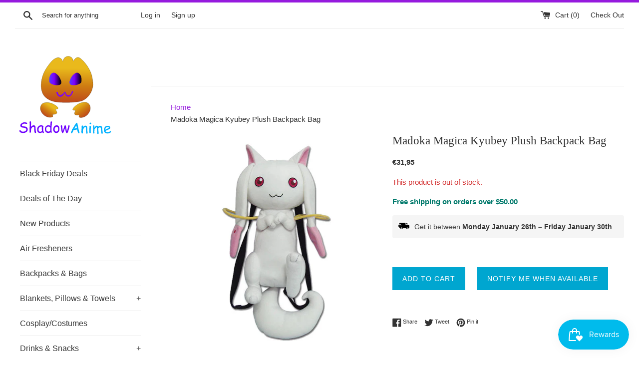

--- FILE ---
content_type: text/html; charset=utf-8
request_url: https://www.shadowanime.com/en-lv/products/madoka-magica-kyubey-plush-bag
body_size: 35138
content:
<!doctype html>
<!--[if IE 9]> <html class="ie9 supports-no-js" lang="en"> <![endif]-->
<!--[if (gt IE 9)|!(IE)]><!--> <html class="supports-no-js" lang="en"> <!--<![endif]-->
<head>
<!-- Google Tag Manager -->
<script>(function(w,d,s,l,i){w[l]=w[l]||[];w[l].push({'gtm.start':
new Date().getTime(),event:'gtm.js'});var f=d.getElementsByTagName(s)[0],
j=d.createElement(s),dl=l!='dataLayer'?'&l='+l:'';j.async=true;j.src=
'https://www.googletagmanager.com/gtm.js?id='+i+dl;f.parentNode.insertBefore(j,f);
})(window,document,'script','dataLayer','GTM-KNZ8VKR');</script>
<!-- End Google Tag Manager -->


  <meta name="msvalidate.01" content="0A89EF2ED94D9F0DF122A13EAF062C66" />
  <meta charset="utf-8">
  <meta http-equiv="X-UA-Compatible" content="IE=edge,chrome=1">
  <meta name="viewport" content="width=device-width,initial-scale=1">
  <meta name="theme-color" content="">

  
    <link rel="shortcut icon" href="//www.shadowanime.com/cdn/shop/files/Shadow_Anime_Card_Offical_Favico_32x32.gif?v=1613164102" type="image/png" />
  

  <title>
  Madoka Magica Kyubey Plush Backpack Bag &ndash; Shadow Anime
  </title>

  
    <meta name="description" content="Madoka Magica Kyubey Plush Backpack Bag the cute cat-like Messenger of Magic in backpack form. Includes small pocket on backside &amp;amp; adjustable shoulder straps. Great for the adventuring con-goer!  Dimensions: 16 x 8 x 6 Inches">
  

  <link rel="canonical" href="https://www.shadowanime.com/en-lv/products/madoka-magica-kyubey-plush-bag" />

  <!-- /snippets/social-meta-tags.liquid -->




<meta property="og:site_name" content="Shadow Anime">
<meta property="og:url" content="https://www.shadowanime.com/en-lv/products/madoka-magica-kyubey-plush-bag">
<meta property="og:title" content="Madoka Magica Kyubey Plush Backpack Bag">
<meta property="og:type" content="product">
<meta property="og:description" content="Madoka Magica Kyubey Plush Backpack Bag the cute cat-like Messenger of Magic in backpack form. Includes small pocket on backside &amp;amp; adjustable shoulder straps. Great for the adventuring con-goer!  Dimensions: 16 x 8 x 6 Inches">

  <meta property="og:price:amount" content="31,95">
  <meta property="og:price:currency" content="USD">

<meta property="og:image" content="http://www.shadowanime.com/cdn/shop/products/5680_864ea506-efe2-47aa-8fce-315912d121dd_1200x1200.jpg?v=1587951890">
<meta property="og:image:secure_url" content="https://www.shadowanime.com/cdn/shop/products/5680_864ea506-efe2-47aa-8fce-315912d121dd_1200x1200.jpg?v=1587951890">


  <meta name="twitter:site" content="@ShadowAnimeShop">

<meta name="twitter:card" content="summary_large_image">
<meta name="twitter:title" content="Madoka Magica Kyubey Plush Backpack Bag">
<meta name="twitter:description" content="Madoka Magica Kyubey Plush Backpack Bag the cute cat-like Messenger of Magic in backpack form. Includes small pocket on backside &amp;amp; adjustable shoulder straps. Great for the adventuring con-goer!  Dimensions: 16 x 8 x 6 Inches">


  <script>
    document.documentElement.className = document.documentElement.className.replace('supports-no-js', 'supports-js');

    var theme = {
      mapStrings: {
        addressError: "Error looking up that address",
        addressNoResults: "No results for that address",
        addressQueryLimit: "You have exceeded the Google API usage limit. Consider upgrading to a \u003ca href=\"https:\/\/developers.google.com\/maps\/premium\/usage-limits\"\u003ePremium Plan\u003c\/a\u003e.",
        authError: "There was a problem authenticating your Google Maps account."
      }
    }
  </script>

  <link href="//www.shadowanime.com/cdn/shop/t/6/assets/theme.scss.css?v=109447019554524152471768577985" rel="stylesheet" type="text/css" media="all" />

  <script>window.performance && window.performance.mark && window.performance.mark('shopify.content_for_header.start');</script><meta name="google-site-verification" content="CtOSQcyFvxK23A-1vI7pPUYBvVtAWI4pCoAPpbieMUU">
<meta name="google-site-verification" content="ya2-WxdqQrOqqYe1zDb7sIGodefdpHdbHW3iN7euj1M">
<meta name="facebook-domain-verification" content="gbhf84avjz49xtvmnukaxhquavdrc1">
<meta id="shopify-digital-wallet" name="shopify-digital-wallet" content="/2364523/digital_wallets/dialog">
<meta name="shopify-checkout-api-token" content="d69abcf694907552172812653adb8f34">
<meta id="in-context-paypal-metadata" data-shop-id="2364523" data-venmo-supported="false" data-environment="production" data-locale="en_US" data-paypal-v4="true" data-currency="EUR">
<link rel="alternate" hreflang="x-default" href="https://www.shadowanime.com/products/madoka-magica-kyubey-plush-bag">
<link rel="alternate" hreflang="en" href="https://www.shadowanime.com/products/madoka-magica-kyubey-plush-bag">
<link rel="alternate" hreflang="en-DE" href="https://www.shadowanime.com/en-de/products/madoka-magica-kyubey-plush-bag">
<link rel="alternate" hreflang="en-FI" href="https://www.shadowanime.com/en-fi/products/madoka-magica-kyubey-plush-bag">
<link rel="alternate" hreflang="fi-FI" href="https://www.shadowanime.com/fi-fi/products/madoka-magica-kyubey-plush-bag">
<link rel="alternate" hreflang="en-FR" href="https://www.shadowanime.com/en-fr/products/madoka-magica-kyubey-plush-bag">
<link rel="alternate" hreflang="fr-FR" href="https://www.shadowanime.com/fr-fr/products/madoka-magica-kyubey-plush-bag">
<link rel="alternate" hreflang="en-CH" href="https://www.shadowanime.com/en-ch/products/madoka-magica-kyubey-plush-bag">
<link rel="alternate" hreflang="en-NL" href="https://www.shadowanime.com/en-nl/products/madoka-magica-kyubey-plush-bag">
<link rel="alternate" hreflang="en-IT" href="https://www.shadowanime.com/en-it/products/madoka-magica-kyubey-plush-bag">
<link rel="alternate" hreflang="en-ES" href="https://www.shadowanime.com/en-es/products/madoka-magica-kyubey-plush-bag">
<link rel="alternate" hreflang="en-CY" href="https://www.shadowanime.com/en-cy/products/madoka-magica-kyubey-plush-bag">
<link rel="alternate" hreflang="en-KR" href="https://www.shadowanime.com/en-kr/products/madoka-magica-kyubey-plush-bag">
<link rel="alternate" hreflang="en-LV" href="https://www.shadowanime.com/en-lv/products/madoka-magica-kyubey-plush-bag">
<link rel="alternate" hreflang="en-AL" href="https://www.shadowanime.com/en-al/products/madoka-magica-kyubey-plush-bag">
<link rel="alternate" hreflang="en-SE" href="https://www.shadowanime.com/en-se/products/madoka-magica-kyubey-plush-bag">
<link rel="alternate" hreflang="en-LT" href="https://www.shadowanime.com/en-lt/products/madoka-magica-kyubey-plush-bag">
<link rel="alternate" hreflang="en-NO" href="https://www.shadowanime.com/en-no/products/madoka-magica-kyubey-plush-bag">
<link rel="alternate" type="application/json+oembed" href="https://www.shadowanime.com/en-lv/products/madoka-magica-kyubey-plush-bag.oembed">
<script async="async" src="/checkouts/internal/preloads.js?locale=en-LV"></script>
<link rel="preconnect" href="https://shop.app" crossorigin="anonymous">
<script async="async" src="https://shop.app/checkouts/internal/preloads.js?locale=en-LV&shop_id=2364523" crossorigin="anonymous"></script>
<script id="apple-pay-shop-capabilities" type="application/json">{"shopId":2364523,"countryCode":"US","currencyCode":"EUR","merchantCapabilities":["supports3DS"],"merchantId":"gid:\/\/shopify\/Shop\/2364523","merchantName":"Shadow Anime","requiredBillingContactFields":["postalAddress","email"],"requiredShippingContactFields":["postalAddress","email"],"shippingType":"shipping","supportedNetworks":["visa","masterCard","amex","discover","elo","jcb"],"total":{"type":"pending","label":"Shadow Anime","amount":"1.00"},"shopifyPaymentsEnabled":true,"supportsSubscriptions":true}</script>
<script id="shopify-features" type="application/json">{"accessToken":"d69abcf694907552172812653adb8f34","betas":["rich-media-storefront-analytics"],"domain":"www.shadowanime.com","predictiveSearch":true,"shopId":2364523,"locale":"en"}</script>
<script>var Shopify = Shopify || {};
Shopify.shop = "shadow-anime.myshopify.com";
Shopify.locale = "en";
Shopify.currency = {"active":"EUR","rate":"0.86575034"};
Shopify.country = "LV";
Shopify.theme = {"name":"Simple with Installments message","id":127638896815,"schema_name":"Simple","schema_version":"7.3.1","theme_store_id":578,"role":"main"};
Shopify.theme.handle = "null";
Shopify.theme.style = {"id":null,"handle":null};
Shopify.cdnHost = "www.shadowanime.com/cdn";
Shopify.routes = Shopify.routes || {};
Shopify.routes.root = "/en-lv/";</script>
<script type="module">!function(o){(o.Shopify=o.Shopify||{}).modules=!0}(window);</script>
<script>!function(o){function n(){var o=[];function n(){o.push(Array.prototype.slice.apply(arguments))}return n.q=o,n}var t=o.Shopify=o.Shopify||{};t.loadFeatures=n(),t.autoloadFeatures=n()}(window);</script>
<script>
  window.ShopifyPay = window.ShopifyPay || {};
  window.ShopifyPay.apiHost = "shop.app\/pay";
  window.ShopifyPay.redirectState = null;
</script>
<script id="shop-js-analytics" type="application/json">{"pageType":"product"}</script>
<script defer="defer" async type="module" src="//www.shadowanime.com/cdn/shopifycloud/shop-js/modules/v2/client.init-shop-cart-sync_BdyHc3Nr.en.esm.js"></script>
<script defer="defer" async type="module" src="//www.shadowanime.com/cdn/shopifycloud/shop-js/modules/v2/chunk.common_Daul8nwZ.esm.js"></script>
<script type="module">
  await import("//www.shadowanime.com/cdn/shopifycloud/shop-js/modules/v2/client.init-shop-cart-sync_BdyHc3Nr.en.esm.js");
await import("//www.shadowanime.com/cdn/shopifycloud/shop-js/modules/v2/chunk.common_Daul8nwZ.esm.js");

  window.Shopify.SignInWithShop?.initShopCartSync?.({"fedCMEnabled":true,"windoidEnabled":true});

</script>
<script>
  window.Shopify = window.Shopify || {};
  if (!window.Shopify.featureAssets) window.Shopify.featureAssets = {};
  window.Shopify.featureAssets['shop-js'] = {"shop-cart-sync":["modules/v2/client.shop-cart-sync_QYOiDySF.en.esm.js","modules/v2/chunk.common_Daul8nwZ.esm.js"],"init-fed-cm":["modules/v2/client.init-fed-cm_DchLp9rc.en.esm.js","modules/v2/chunk.common_Daul8nwZ.esm.js"],"shop-button":["modules/v2/client.shop-button_OV7bAJc5.en.esm.js","modules/v2/chunk.common_Daul8nwZ.esm.js"],"init-windoid":["modules/v2/client.init-windoid_DwxFKQ8e.en.esm.js","modules/v2/chunk.common_Daul8nwZ.esm.js"],"shop-cash-offers":["modules/v2/client.shop-cash-offers_DWtL6Bq3.en.esm.js","modules/v2/chunk.common_Daul8nwZ.esm.js","modules/v2/chunk.modal_CQq8HTM6.esm.js"],"shop-toast-manager":["modules/v2/client.shop-toast-manager_CX9r1SjA.en.esm.js","modules/v2/chunk.common_Daul8nwZ.esm.js"],"init-shop-email-lookup-coordinator":["modules/v2/client.init-shop-email-lookup-coordinator_UhKnw74l.en.esm.js","modules/v2/chunk.common_Daul8nwZ.esm.js"],"pay-button":["modules/v2/client.pay-button_DzxNnLDY.en.esm.js","modules/v2/chunk.common_Daul8nwZ.esm.js"],"avatar":["modules/v2/client.avatar_BTnouDA3.en.esm.js"],"init-shop-cart-sync":["modules/v2/client.init-shop-cart-sync_BdyHc3Nr.en.esm.js","modules/v2/chunk.common_Daul8nwZ.esm.js"],"shop-login-button":["modules/v2/client.shop-login-button_D8B466_1.en.esm.js","modules/v2/chunk.common_Daul8nwZ.esm.js","modules/v2/chunk.modal_CQq8HTM6.esm.js"],"init-customer-accounts-sign-up":["modules/v2/client.init-customer-accounts-sign-up_C8fpPm4i.en.esm.js","modules/v2/client.shop-login-button_D8B466_1.en.esm.js","modules/v2/chunk.common_Daul8nwZ.esm.js","modules/v2/chunk.modal_CQq8HTM6.esm.js"],"init-shop-for-new-customer-accounts":["modules/v2/client.init-shop-for-new-customer-accounts_CVTO0Ztu.en.esm.js","modules/v2/client.shop-login-button_D8B466_1.en.esm.js","modules/v2/chunk.common_Daul8nwZ.esm.js","modules/v2/chunk.modal_CQq8HTM6.esm.js"],"init-customer-accounts":["modules/v2/client.init-customer-accounts_dRgKMfrE.en.esm.js","modules/v2/client.shop-login-button_D8B466_1.en.esm.js","modules/v2/chunk.common_Daul8nwZ.esm.js","modules/v2/chunk.modal_CQq8HTM6.esm.js"],"shop-follow-button":["modules/v2/client.shop-follow-button_CkZpjEct.en.esm.js","modules/v2/chunk.common_Daul8nwZ.esm.js","modules/v2/chunk.modal_CQq8HTM6.esm.js"],"lead-capture":["modules/v2/client.lead-capture_BntHBhfp.en.esm.js","modules/v2/chunk.common_Daul8nwZ.esm.js","modules/v2/chunk.modal_CQq8HTM6.esm.js"],"checkout-modal":["modules/v2/client.checkout-modal_CfxcYbTm.en.esm.js","modules/v2/chunk.common_Daul8nwZ.esm.js","modules/v2/chunk.modal_CQq8HTM6.esm.js"],"shop-login":["modules/v2/client.shop-login_Da4GZ2H6.en.esm.js","modules/v2/chunk.common_Daul8nwZ.esm.js","modules/v2/chunk.modal_CQq8HTM6.esm.js"],"payment-terms":["modules/v2/client.payment-terms_MV4M3zvL.en.esm.js","modules/v2/chunk.common_Daul8nwZ.esm.js","modules/v2/chunk.modal_CQq8HTM6.esm.js"]};
</script>
<script>(function() {
  var isLoaded = false;
  function asyncLoad() {
    if (isLoaded) return;
    isLoaded = true;
    var urls = ["https:\/\/cdn-scripts.signifyd.com\/shopify\/script-tag.js?shop=shadow-anime.myshopify.com","https:\/\/scripttags.jst.ai\/shopify_justuno_2364523_04978b90-dd77-11ec-b2d6-5ba4f7b8eb02.js?shop=shadow-anime.myshopify.com","https:\/\/js.smile.io\/v1\/smile-shopify.js?shop=shadow-anime.myshopify.com","https:\/\/cdn.fera.ai\/js\/fera.placeholder.js?shop=shadow-anime.myshopify.com","https:\/\/s3.eu-west-1.amazonaws.com\/production-klarna-il-shopify-osm\/a6c5e37d3b587ca7438f15aa90b429b47085a035\/shadow-anime.myshopify.com-1708627155079.js?shop=shadow-anime.myshopify.com","https:\/\/static.klaviyo.com\/onsite\/js\/klaviyo.js?company_id=WhPXiG\u0026shop=shadow-anime.myshopify.com","\/\/cdn.shopify.com\/proxy\/6b8c062b782113963dd8a78a9d620b820874138dd5c729efad1b95707b16003f\/app.bixgrow.com\/scripttag\/bixgrow-friend-reward-popup.js?shop=shadow-anime.myshopify.com\u0026sp-cache-control=cHVibGljLCBtYXgtYWdlPTkwMA","https:\/\/d18eg7dreypte5.cloudfront.net\/browse-abandonment\/smsbump_timer.js?shop=shadow-anime.myshopify.com","https:\/\/cdn.hextom.com\/js\/quickannouncementbar.js?shop=shadow-anime.myshopify.com"];
    for (var i = 0; i < urls.length; i++) {
      var s = document.createElement('script');
      s.type = 'text/javascript';
      s.async = true;
      s.src = urls[i];
      var x = document.getElementsByTagName('script')[0];
      x.parentNode.insertBefore(s, x);
    }
  };
  if(window.attachEvent) {
    window.attachEvent('onload', asyncLoad);
  } else {
    window.addEventListener('load', asyncLoad, false);
  }
})();</script>
<script id="__st">var __st={"a":2364523,"offset":-21600,"reqid":"aaa412d4-7a2d-4cff-bd13-7ce04b1d5688-1768957943","pageurl":"www.shadowanime.com\/en-lv\/products\/madoka-magica-kyubey-plush-bag","u":"41862dbda602","p":"product","rtyp":"product","rid":397603816};</script>
<script>window.ShopifyPaypalV4VisibilityTracking = true;</script>
<script id="captcha-bootstrap">!function(){'use strict';const t='contact',e='account',n='new_comment',o=[[t,t],['blogs',n],['comments',n],[t,'customer']],c=[[e,'customer_login'],[e,'guest_login'],[e,'recover_customer_password'],[e,'create_customer']],r=t=>t.map((([t,e])=>`form[action*='/${t}']:not([data-nocaptcha='true']) input[name='form_type'][value='${e}']`)).join(','),a=t=>()=>t?[...document.querySelectorAll(t)].map((t=>t.form)):[];function s(){const t=[...o],e=r(t);return a(e)}const i='password',u='form_key',d=['recaptcha-v3-token','g-recaptcha-response','h-captcha-response',i],f=()=>{try{return window.sessionStorage}catch{return}},m='__shopify_v',_=t=>t.elements[u];function p(t,e,n=!1){try{const o=window.sessionStorage,c=JSON.parse(o.getItem(e)),{data:r}=function(t){const{data:e,action:n}=t;return t[m]||n?{data:e,action:n}:{data:t,action:n}}(c);for(const[e,n]of Object.entries(r))t.elements[e]&&(t.elements[e].value=n);n&&o.removeItem(e)}catch(o){console.error('form repopulation failed',{error:o})}}const l='form_type',E='cptcha';function T(t){t.dataset[E]=!0}const w=window,h=w.document,L='Shopify',v='ce_forms',y='captcha';let A=!1;((t,e)=>{const n=(g='f06e6c50-85a8-45c8-87d0-21a2b65856fe',I='https://cdn.shopify.com/shopifycloud/storefront-forms-hcaptcha/ce_storefront_forms_captcha_hcaptcha.v1.5.2.iife.js',D={infoText:'Protected by hCaptcha',privacyText:'Privacy',termsText:'Terms'},(t,e,n)=>{const o=w[L][v],c=o.bindForm;if(c)return c(t,g,e,D).then(n);var r;o.q.push([[t,g,e,D],n]),r=I,A||(h.body.append(Object.assign(h.createElement('script'),{id:'captcha-provider',async:!0,src:r})),A=!0)});var g,I,D;w[L]=w[L]||{},w[L][v]=w[L][v]||{},w[L][v].q=[],w[L][y]=w[L][y]||{},w[L][y].protect=function(t,e){n(t,void 0,e),T(t)},Object.freeze(w[L][y]),function(t,e,n,w,h,L){const[v,y,A,g]=function(t,e,n){const i=e?o:[],u=t?c:[],d=[...i,...u],f=r(d),m=r(i),_=r(d.filter((([t,e])=>n.includes(e))));return[a(f),a(m),a(_),s()]}(w,h,L),I=t=>{const e=t.target;return e instanceof HTMLFormElement?e:e&&e.form},D=t=>v().includes(t);t.addEventListener('submit',(t=>{const e=I(t);if(!e)return;const n=D(e)&&!e.dataset.hcaptchaBound&&!e.dataset.recaptchaBound,o=_(e),c=g().includes(e)&&(!o||!o.value);(n||c)&&t.preventDefault(),c&&!n&&(function(t){try{if(!f())return;!function(t){const e=f();if(!e)return;const n=_(t);if(!n)return;const o=n.value;o&&e.removeItem(o)}(t);const e=Array.from(Array(32),(()=>Math.random().toString(36)[2])).join('');!function(t,e){_(t)||t.append(Object.assign(document.createElement('input'),{type:'hidden',name:u})),t.elements[u].value=e}(t,e),function(t,e){const n=f();if(!n)return;const o=[...t.querySelectorAll(`input[type='${i}']`)].map((({name:t})=>t)),c=[...d,...o],r={};for(const[a,s]of new FormData(t).entries())c.includes(a)||(r[a]=s);n.setItem(e,JSON.stringify({[m]:1,action:t.action,data:r}))}(t,e)}catch(e){console.error('failed to persist form',e)}}(e),e.submit())}));const S=(t,e)=>{t&&!t.dataset[E]&&(n(t,e.some((e=>e===t))),T(t))};for(const o of['focusin','change'])t.addEventListener(o,(t=>{const e=I(t);D(e)&&S(e,y())}));const B=e.get('form_key'),M=e.get(l),P=B&&M;t.addEventListener('DOMContentLoaded',(()=>{const t=y();if(P)for(const e of t)e.elements[l].value===M&&p(e,B);[...new Set([...A(),...v().filter((t=>'true'===t.dataset.shopifyCaptcha))])].forEach((e=>S(e,t)))}))}(h,new URLSearchParams(w.location.search),n,t,e,['guest_login'])})(!0,!0)}();</script>
<script integrity="sha256-4kQ18oKyAcykRKYeNunJcIwy7WH5gtpwJnB7kiuLZ1E=" data-source-attribution="shopify.loadfeatures" defer="defer" src="//www.shadowanime.com/cdn/shopifycloud/storefront/assets/storefront/load_feature-a0a9edcb.js" crossorigin="anonymous"></script>
<script crossorigin="anonymous" defer="defer" src="//www.shadowanime.com/cdn/shopifycloud/storefront/assets/shopify_pay/storefront-65b4c6d7.js?v=20250812"></script>
<script data-source-attribution="shopify.dynamic_checkout.dynamic.init">var Shopify=Shopify||{};Shopify.PaymentButton=Shopify.PaymentButton||{isStorefrontPortableWallets:!0,init:function(){window.Shopify.PaymentButton.init=function(){};var t=document.createElement("script");t.src="https://www.shadowanime.com/cdn/shopifycloud/portable-wallets/latest/portable-wallets.en.js",t.type="module",document.head.appendChild(t)}};
</script>
<script data-source-attribution="shopify.dynamic_checkout.buyer_consent">
  function portableWalletsHideBuyerConsent(e){var t=document.getElementById("shopify-buyer-consent"),n=document.getElementById("shopify-subscription-policy-button");t&&n&&(t.classList.add("hidden"),t.setAttribute("aria-hidden","true"),n.removeEventListener("click",e))}function portableWalletsShowBuyerConsent(e){var t=document.getElementById("shopify-buyer-consent"),n=document.getElementById("shopify-subscription-policy-button");t&&n&&(t.classList.remove("hidden"),t.removeAttribute("aria-hidden"),n.addEventListener("click",e))}window.Shopify?.PaymentButton&&(window.Shopify.PaymentButton.hideBuyerConsent=portableWalletsHideBuyerConsent,window.Shopify.PaymentButton.showBuyerConsent=portableWalletsShowBuyerConsent);
</script>
<script data-source-attribution="shopify.dynamic_checkout.cart.bootstrap">document.addEventListener("DOMContentLoaded",(function(){function t(){return document.querySelector("shopify-accelerated-checkout-cart, shopify-accelerated-checkout")}if(t())Shopify.PaymentButton.init();else{new MutationObserver((function(e,n){t()&&(Shopify.PaymentButton.init(),n.disconnect())})).observe(document.body,{childList:!0,subtree:!0})}}));
</script>
<link id="shopify-accelerated-checkout-styles" rel="stylesheet" media="screen" href="https://www.shadowanime.com/cdn/shopifycloud/portable-wallets/latest/accelerated-checkout-backwards-compat.css" crossorigin="anonymous">
<style id="shopify-accelerated-checkout-cart">
        #shopify-buyer-consent {
  margin-top: 1em;
  display: inline-block;
  width: 100%;
}

#shopify-buyer-consent.hidden {
  display: none;
}

#shopify-subscription-policy-button {
  background: none;
  border: none;
  padding: 0;
  text-decoration: underline;
  font-size: inherit;
  cursor: pointer;
}

#shopify-subscription-policy-button::before {
  box-shadow: none;
}

      </style>
<script id="sections-script" data-sections="product-recommendations" defer="defer" src="//www.shadowanime.com/cdn/shop/t/6/compiled_assets/scripts.js?v=5100"></script>
<script>window.performance && window.performance.mark && window.performance.mark('shopify.content_for_header.end');</script>

  <script src="//www.shadowanime.com/cdn/shop/t/6/assets/jquery-1.11.0.min.js?v=114991199190612798861700421331" type="text/javascript"></script>
  <script src="//www.shadowanime.com/cdn/shop/t/6/assets/modernizr.min.js?v=44044439420609591321634075302" type="text/javascript"></script>

  <!--[if (gt IE 9)|!(IE)]><!--><script src="//www.shadowanime.com/cdn/shop/t/6/assets/lazysizes.min.js?v=71745035489482760341634075302" async="async"></script><!--<![endif]-->
  <!--[if lte IE 9]><script src="//www.shadowanime.com/cdn/shop/t/6/assets/lazysizes.min.js?v=71745035489482760341634075302"></script><![endif]-->

  <!--Lazy Loading -->
<script src="//www.shadowanime.com/cdn/shop/t/6/assets/lazysizes.min.js?v=71745035489482760341634075302" type="text/javascript"></script>
<style>.lazyload,.lazyloading{opacity:0}.lazyloaded{opacity:1;transition:opacity.3s}</style>

  
  <script>
  var variantStock = {};
</script>
<link rel=”canonical” href=”https://www.shadowanime.com/en-lv/products/madoka-magica-kyubey-plush-bag” />


  
  
<!-- BEGIN app block: shopify://apps/klaviyo-email-marketing-sms/blocks/klaviyo-onsite-embed/2632fe16-c075-4321-a88b-50b567f42507 -->












  <script async src="https://static.klaviyo.com/onsite/js/WhPXiG/klaviyo.js?company_id=WhPXiG"></script>
  <script>!function(){if(!window.klaviyo){window._klOnsite=window._klOnsite||[];try{window.klaviyo=new Proxy({},{get:function(n,i){return"push"===i?function(){var n;(n=window._klOnsite).push.apply(n,arguments)}:function(){for(var n=arguments.length,o=new Array(n),w=0;w<n;w++)o[w]=arguments[w];var t="function"==typeof o[o.length-1]?o.pop():void 0,e=new Promise((function(n){window._klOnsite.push([i].concat(o,[function(i){t&&t(i),n(i)}]))}));return e}}})}catch(n){window.klaviyo=window.klaviyo||[],window.klaviyo.push=function(){var n;(n=window._klOnsite).push.apply(n,arguments)}}}}();</script>

  
    <script id="viewed_product">
      if (item == null) {
        var _learnq = _learnq || [];

        var MetafieldReviews = null
        var MetafieldYotpoRating = null
        var MetafieldYotpoCount = null
        var MetafieldLooxRating = null
        var MetafieldLooxCount = null
        var okendoProduct = null
        var okendoProductReviewCount = null
        var okendoProductReviewAverageValue = null
        try {
          // The following fields are used for Customer Hub recently viewed in order to add reviews.
          // This information is not part of __kla_viewed. Instead, it is part of __kla_viewed_reviewed_items
          MetafieldReviews = {};
          MetafieldYotpoRating = null
          MetafieldYotpoCount = null
          MetafieldLooxRating = null
          MetafieldLooxCount = null

          okendoProduct = null
          // If the okendo metafield is not legacy, it will error, which then requires the new json formatted data
          if (okendoProduct && 'error' in okendoProduct) {
            okendoProduct = null
          }
          okendoProductReviewCount = okendoProduct ? okendoProduct.reviewCount : null
          okendoProductReviewAverageValue = okendoProduct ? okendoProduct.reviewAverageValue : null
        } catch (error) {
          console.error('Error in Klaviyo onsite reviews tracking:', error);
        }

        var item = {
          Name: "Madoka Magica Kyubey Plush Backpack Bag",
          ProductID: 397603816,
          Categories: ["Backpacks","Backpacks \u0026 Bags","New Products","Puella Magi Madoka Magica","View All"],
          ImageURL: "https://www.shadowanime.com/cdn/shop/products/5680_864ea506-efe2-47aa-8fce-315912d121dd_grande.jpg?v=1587951890",
          URL: "https://www.shadowanime.com/en-lv/products/madoka-magica-kyubey-plush-bag",
          Brand: "Great Eastern",
          Price: "€31,95",
          Value: "31,95",
          CompareAtPrice: "€0,00"
        };
        _learnq.push(['track', 'Viewed Product', item]);
        _learnq.push(['trackViewedItem', {
          Title: item.Name,
          ItemId: item.ProductID,
          Categories: item.Categories,
          ImageUrl: item.ImageURL,
          Url: item.URL,
          Metadata: {
            Brand: item.Brand,
            Price: item.Price,
            Value: item.Value,
            CompareAtPrice: item.CompareAtPrice
          },
          metafields:{
            reviews: MetafieldReviews,
            yotpo:{
              rating: MetafieldYotpoRating,
              count: MetafieldYotpoCount,
            },
            loox:{
              rating: MetafieldLooxRating,
              count: MetafieldLooxCount,
            },
            okendo: {
              rating: okendoProductReviewAverageValue,
              count: okendoProductReviewCount,
            }
          }
        }]);
      }
    </script>
  




  <script>
    window.klaviyoReviewsProductDesignMode = false
  </script>







<!-- END app block --><link href="https://monorail-edge.shopifysvc.com" rel="dns-prefetch">
<script>(function(){if ("sendBeacon" in navigator && "performance" in window) {try {var session_token_from_headers = performance.getEntriesByType('navigation')[0].serverTiming.find(x => x.name == '_s').description;} catch {var session_token_from_headers = undefined;}var session_cookie_matches = document.cookie.match(/_shopify_s=([^;]*)/);var session_token_from_cookie = session_cookie_matches && session_cookie_matches.length === 2 ? session_cookie_matches[1] : "";var session_token = session_token_from_headers || session_token_from_cookie || "";function handle_abandonment_event(e) {var entries = performance.getEntries().filter(function(entry) {return /monorail-edge.shopifysvc.com/.test(entry.name);});if (!window.abandonment_tracked && entries.length === 0) {window.abandonment_tracked = true;var currentMs = Date.now();var navigation_start = performance.timing.navigationStart;var payload = {shop_id: 2364523,url: window.location.href,navigation_start,duration: currentMs - navigation_start,session_token,page_type: "product"};window.navigator.sendBeacon("https://monorail-edge.shopifysvc.com/v1/produce", JSON.stringify({schema_id: "online_store_buyer_site_abandonment/1.1",payload: payload,metadata: {event_created_at_ms: currentMs,event_sent_at_ms: currentMs}}));}}window.addEventListener('pagehide', handle_abandonment_event);}}());</script>
<script id="web-pixels-manager-setup">(function e(e,d,r,n,o){if(void 0===o&&(o={}),!Boolean(null===(a=null===(i=window.Shopify)||void 0===i?void 0:i.analytics)||void 0===a?void 0:a.replayQueue)){var i,a;window.Shopify=window.Shopify||{};var t=window.Shopify;t.analytics=t.analytics||{};var s=t.analytics;s.replayQueue=[],s.publish=function(e,d,r){return s.replayQueue.push([e,d,r]),!0};try{self.performance.mark("wpm:start")}catch(e){}var l=function(){var e={modern:/Edge?\/(1{2}[4-9]|1[2-9]\d|[2-9]\d{2}|\d{4,})\.\d+(\.\d+|)|Firefox\/(1{2}[4-9]|1[2-9]\d|[2-9]\d{2}|\d{4,})\.\d+(\.\d+|)|Chrom(ium|e)\/(9{2}|\d{3,})\.\d+(\.\d+|)|(Maci|X1{2}).+ Version\/(15\.\d+|(1[6-9]|[2-9]\d|\d{3,})\.\d+)([,.]\d+|)( \(\w+\)|)( Mobile\/\w+|) Safari\/|Chrome.+OPR\/(9{2}|\d{3,})\.\d+\.\d+|(CPU[ +]OS|iPhone[ +]OS|CPU[ +]iPhone|CPU IPhone OS|CPU iPad OS)[ +]+(15[._]\d+|(1[6-9]|[2-9]\d|\d{3,})[._]\d+)([._]\d+|)|Android:?[ /-](13[3-9]|1[4-9]\d|[2-9]\d{2}|\d{4,})(\.\d+|)(\.\d+|)|Android.+Firefox\/(13[5-9]|1[4-9]\d|[2-9]\d{2}|\d{4,})\.\d+(\.\d+|)|Android.+Chrom(ium|e)\/(13[3-9]|1[4-9]\d|[2-9]\d{2}|\d{4,})\.\d+(\.\d+|)|SamsungBrowser\/([2-9]\d|\d{3,})\.\d+/,legacy:/Edge?\/(1[6-9]|[2-9]\d|\d{3,})\.\d+(\.\d+|)|Firefox\/(5[4-9]|[6-9]\d|\d{3,})\.\d+(\.\d+|)|Chrom(ium|e)\/(5[1-9]|[6-9]\d|\d{3,})\.\d+(\.\d+|)([\d.]+$|.*Safari\/(?![\d.]+ Edge\/[\d.]+$))|(Maci|X1{2}).+ Version\/(10\.\d+|(1[1-9]|[2-9]\d|\d{3,})\.\d+)([,.]\d+|)( \(\w+\)|)( Mobile\/\w+|) Safari\/|Chrome.+OPR\/(3[89]|[4-9]\d|\d{3,})\.\d+\.\d+|(CPU[ +]OS|iPhone[ +]OS|CPU[ +]iPhone|CPU IPhone OS|CPU iPad OS)[ +]+(10[._]\d+|(1[1-9]|[2-9]\d|\d{3,})[._]\d+)([._]\d+|)|Android:?[ /-](13[3-9]|1[4-9]\d|[2-9]\d{2}|\d{4,})(\.\d+|)(\.\d+|)|Mobile Safari.+OPR\/([89]\d|\d{3,})\.\d+\.\d+|Android.+Firefox\/(13[5-9]|1[4-9]\d|[2-9]\d{2}|\d{4,})\.\d+(\.\d+|)|Android.+Chrom(ium|e)\/(13[3-9]|1[4-9]\d|[2-9]\d{2}|\d{4,})\.\d+(\.\d+|)|Android.+(UC? ?Browser|UCWEB|U3)[ /]?(15\.([5-9]|\d{2,})|(1[6-9]|[2-9]\d|\d{3,})\.\d+)\.\d+|SamsungBrowser\/(5\.\d+|([6-9]|\d{2,})\.\d+)|Android.+MQ{2}Browser\/(14(\.(9|\d{2,})|)|(1[5-9]|[2-9]\d|\d{3,})(\.\d+|))(\.\d+|)|K[Aa][Ii]OS\/(3\.\d+|([4-9]|\d{2,})\.\d+)(\.\d+|)/},d=e.modern,r=e.legacy,n=navigator.userAgent;return n.match(d)?"modern":n.match(r)?"legacy":"unknown"}(),u="modern"===l?"modern":"legacy",c=(null!=n?n:{modern:"",legacy:""})[u],f=function(e){return[e.baseUrl,"/wpm","/b",e.hashVersion,"modern"===e.buildTarget?"m":"l",".js"].join("")}({baseUrl:d,hashVersion:r,buildTarget:u}),m=function(e){var d=e.version,r=e.bundleTarget,n=e.surface,o=e.pageUrl,i=e.monorailEndpoint;return{emit:function(e){var a=e.status,t=e.errorMsg,s=(new Date).getTime(),l=JSON.stringify({metadata:{event_sent_at_ms:s},events:[{schema_id:"web_pixels_manager_load/3.1",payload:{version:d,bundle_target:r,page_url:o,status:a,surface:n,error_msg:t},metadata:{event_created_at_ms:s}}]});if(!i)return console&&console.warn&&console.warn("[Web Pixels Manager] No Monorail endpoint provided, skipping logging."),!1;try{return self.navigator.sendBeacon.bind(self.navigator)(i,l)}catch(e){}var u=new XMLHttpRequest;try{return u.open("POST",i,!0),u.setRequestHeader("Content-Type","text/plain"),u.send(l),!0}catch(e){return console&&console.warn&&console.warn("[Web Pixels Manager] Got an unhandled error while logging to Monorail."),!1}}}}({version:r,bundleTarget:l,surface:e.surface,pageUrl:self.location.href,monorailEndpoint:e.monorailEndpoint});try{o.browserTarget=l,function(e){var d=e.src,r=e.async,n=void 0===r||r,o=e.onload,i=e.onerror,a=e.sri,t=e.scriptDataAttributes,s=void 0===t?{}:t,l=document.createElement("script"),u=document.querySelector("head"),c=document.querySelector("body");if(l.async=n,l.src=d,a&&(l.integrity=a,l.crossOrigin="anonymous"),s)for(var f in s)if(Object.prototype.hasOwnProperty.call(s,f))try{l.dataset[f]=s[f]}catch(e){}if(o&&l.addEventListener("load",o),i&&l.addEventListener("error",i),u)u.appendChild(l);else{if(!c)throw new Error("Did not find a head or body element to append the script");c.appendChild(l)}}({src:f,async:!0,onload:function(){if(!function(){var e,d;return Boolean(null===(d=null===(e=window.Shopify)||void 0===e?void 0:e.analytics)||void 0===d?void 0:d.initialized)}()){var d=window.webPixelsManager.init(e)||void 0;if(d){var r=window.Shopify.analytics;r.replayQueue.forEach((function(e){var r=e[0],n=e[1],o=e[2];d.publishCustomEvent(r,n,o)})),r.replayQueue=[],r.publish=d.publishCustomEvent,r.visitor=d.visitor,r.initialized=!0}}},onerror:function(){return m.emit({status:"failed",errorMsg:"".concat(f," has failed to load")})},sri:function(e){var d=/^sha384-[A-Za-z0-9+/=]+$/;return"string"==typeof e&&d.test(e)}(c)?c:"",scriptDataAttributes:o}),m.emit({status:"loading"})}catch(e){m.emit({status:"failed",errorMsg:(null==e?void 0:e.message)||"Unknown error"})}}})({shopId: 2364523,storefrontBaseUrl: "https://www.shadowanime.com",extensionsBaseUrl: "https://extensions.shopifycdn.com/cdn/shopifycloud/web-pixels-manager",monorailEndpoint: "https://monorail-edge.shopifysvc.com/unstable/produce_batch",surface: "storefront-renderer",enabledBetaFlags: ["2dca8a86"],webPixelsConfigList: [{"id":"904069365","configuration":"{\"accountID\":\"fsto_33cszWW\"}","eventPayloadVersion":"v1","runtimeContext":"STRICT","scriptVersion":"b101f4ff95f2a57122d443b31d4836e8","type":"APP","apiClientId":1587791,"privacyPurposes":["ANALYTICS","MARKETING","SALE_OF_DATA"],"dataSharingAdjustments":{"protectedCustomerApprovalScopes":["read_customer_address","read_customer_email","read_customer_name","read_customer_personal_data","read_customer_phone"]}},{"id":"729612533","configuration":"{\"accountID\":\"WhPXiG\",\"webPixelConfig\":\"eyJlbmFibGVBZGRlZFRvQ2FydEV2ZW50cyI6IHRydWV9\"}","eventPayloadVersion":"v1","runtimeContext":"STRICT","scriptVersion":"524f6c1ee37bacdca7657a665bdca589","type":"APP","apiClientId":123074,"privacyPurposes":["ANALYTICS","MARKETING"],"dataSharingAdjustments":{"protectedCustomerApprovalScopes":["read_customer_address","read_customer_email","read_customer_name","read_customer_personal_data","read_customer_phone"]}},{"id":"603586805","configuration":"{\"store\":\"shadow-anime.myshopify.com\"}","eventPayloadVersion":"v1","runtimeContext":"STRICT","scriptVersion":"8450b52b59e80bfb2255f1e069ee1acd","type":"APP","apiClientId":740217,"privacyPurposes":["ANALYTICS","MARKETING","SALE_OF_DATA"],"dataSharingAdjustments":{"protectedCustomerApprovalScopes":["read_customer_address","read_customer_email","read_customer_name","read_customer_personal_data","read_customer_phone"]}},{"id":"462029045","configuration":"{\"config\":\"{\\\"pixel_id\\\":\\\"G-Q7REMHHK4W\\\",\\\"target_country\\\":\\\"US\\\",\\\"gtag_events\\\":[{\\\"type\\\":\\\"begin_checkout\\\",\\\"action_label\\\":\\\"G-Q7REMHHK4W\\\"},{\\\"type\\\":\\\"search\\\",\\\"action_label\\\":\\\"G-Q7REMHHK4W\\\"},{\\\"type\\\":\\\"view_item\\\",\\\"action_label\\\":[\\\"G-Q7REMHHK4W\\\",\\\"MC-XJJJKPGQYE\\\"]},{\\\"type\\\":\\\"purchase\\\",\\\"action_label\\\":[\\\"G-Q7REMHHK4W\\\",\\\"MC-XJJJKPGQYE\\\"]},{\\\"type\\\":\\\"page_view\\\",\\\"action_label\\\":[\\\"G-Q7REMHHK4W\\\",\\\"MC-XJJJKPGQYE\\\"]},{\\\"type\\\":\\\"add_payment_info\\\",\\\"action_label\\\":\\\"G-Q7REMHHK4W\\\"},{\\\"type\\\":\\\"add_to_cart\\\",\\\"action_label\\\":\\\"G-Q7REMHHK4W\\\"}],\\\"enable_monitoring_mode\\\":false}\"}","eventPayloadVersion":"v1","runtimeContext":"OPEN","scriptVersion":"b2a88bafab3e21179ed38636efcd8a93","type":"APP","apiClientId":1780363,"privacyPurposes":[],"dataSharingAdjustments":{"protectedCustomerApprovalScopes":["read_customer_address","read_customer_email","read_customer_name","read_customer_personal_data","read_customer_phone"]}},{"id":"227541237","configuration":"{\"pixel_id\":\"538364080456507\",\"pixel_type\":\"facebook_pixel\",\"metaapp_system_user_token\":\"-\"}","eventPayloadVersion":"v1","runtimeContext":"OPEN","scriptVersion":"ca16bc87fe92b6042fbaa3acc2fbdaa6","type":"APP","apiClientId":2329312,"privacyPurposes":["ANALYTICS","MARKETING","SALE_OF_DATA"],"dataSharingAdjustments":{"protectedCustomerApprovalScopes":["read_customer_address","read_customer_email","read_customer_name","read_customer_personal_data","read_customer_phone"]}},{"id":"157974773","configuration":"{\"shopId\":\"5284\"}","eventPayloadVersion":"v1","runtimeContext":"STRICT","scriptVersion":"e46595b10fdc5e1674d5c89a8c843bb3","type":"APP","apiClientId":5443297,"privacyPurposes":["ANALYTICS","MARKETING","SALE_OF_DATA"],"dataSharingAdjustments":{"protectedCustomerApprovalScopes":["read_customer_address","read_customer_email","read_customer_name","read_customer_personal_data","read_customer_phone"]}},{"id":"70353141","configuration":"{\"tagID\":\"2615331094921\"}","eventPayloadVersion":"v1","runtimeContext":"STRICT","scriptVersion":"18031546ee651571ed29edbe71a3550b","type":"APP","apiClientId":3009811,"privacyPurposes":["ANALYTICS","MARKETING","SALE_OF_DATA"],"dataSharingAdjustments":{"protectedCustomerApprovalScopes":["read_customer_address","read_customer_email","read_customer_name","read_customer_personal_data","read_customer_phone"]}},{"id":"shopify-app-pixel","configuration":"{}","eventPayloadVersion":"v1","runtimeContext":"STRICT","scriptVersion":"0450","apiClientId":"shopify-pixel","type":"APP","privacyPurposes":["ANALYTICS","MARKETING"]},{"id":"shopify-custom-pixel","eventPayloadVersion":"v1","runtimeContext":"LAX","scriptVersion":"0450","apiClientId":"shopify-pixel","type":"CUSTOM","privacyPurposes":["ANALYTICS","MARKETING"]}],isMerchantRequest: false,initData: {"shop":{"name":"Shadow Anime","paymentSettings":{"currencyCode":"USD"},"myshopifyDomain":"shadow-anime.myshopify.com","countryCode":"US","storefrontUrl":"https:\/\/www.shadowanime.com\/en-lv"},"customer":null,"cart":null,"checkout":null,"productVariants":[{"price":{"amount":31.95,"currencyCode":"EUR"},"product":{"title":"Madoka Magica Kyubey Plush Backpack Bag","vendor":"Great Eastern","id":"397603816","untranslatedTitle":"Madoka Magica Kyubey Plush Backpack Bag","url":"\/en-lv\/products\/madoka-magica-kyubey-plush-bag","type":"Backpacks \u0026 Bags"},"id":"1073998436","image":{"src":"\/\/www.shadowanime.com\/cdn\/shop\/products\/5680_864ea506-efe2-47aa-8fce-315912d121dd.jpg?v=1587951890"},"sku":"BG5680","title":"Default Title","untranslatedTitle":"Default Title"}],"purchasingCompany":null},},"https://www.shadowanime.com/cdn","fcfee988w5aeb613cpc8e4bc33m6693e112",{"modern":"","legacy":""},{"shopId":"2364523","storefrontBaseUrl":"https:\/\/www.shadowanime.com","extensionBaseUrl":"https:\/\/extensions.shopifycdn.com\/cdn\/shopifycloud\/web-pixels-manager","surface":"storefront-renderer","enabledBetaFlags":"[\"2dca8a86\"]","isMerchantRequest":"false","hashVersion":"fcfee988w5aeb613cpc8e4bc33m6693e112","publish":"custom","events":"[[\"page_viewed\",{}],[\"product_viewed\",{\"productVariant\":{\"price\":{\"amount\":31.95,\"currencyCode\":\"EUR\"},\"product\":{\"title\":\"Madoka Magica Kyubey Plush Backpack Bag\",\"vendor\":\"Great Eastern\",\"id\":\"397603816\",\"untranslatedTitle\":\"Madoka Magica Kyubey Plush Backpack Bag\",\"url\":\"\/en-lv\/products\/madoka-magica-kyubey-plush-bag\",\"type\":\"Backpacks \u0026 Bags\"},\"id\":\"1073998436\",\"image\":{\"src\":\"\/\/www.shadowanime.com\/cdn\/shop\/products\/5680_864ea506-efe2-47aa-8fce-315912d121dd.jpg?v=1587951890\"},\"sku\":\"BG5680\",\"title\":\"Default Title\",\"untranslatedTitle\":\"Default Title\"}}]]"});</script><script>
  window.ShopifyAnalytics = window.ShopifyAnalytics || {};
  window.ShopifyAnalytics.meta = window.ShopifyAnalytics.meta || {};
  window.ShopifyAnalytics.meta.currency = 'EUR';
  var meta = {"product":{"id":397603816,"gid":"gid:\/\/shopify\/Product\/397603816","vendor":"Great Eastern","type":"Backpacks \u0026 Bags","handle":"madoka-magica-kyubey-plush-bag","variants":[{"id":1073998436,"price":3195,"name":"Madoka Magica Kyubey Plush Backpack Bag","public_title":null,"sku":"BG5680"}],"remote":false},"page":{"pageType":"product","resourceType":"product","resourceId":397603816,"requestId":"aaa412d4-7a2d-4cff-bd13-7ce04b1d5688-1768957943"}};
  for (var attr in meta) {
    window.ShopifyAnalytics.meta[attr] = meta[attr];
  }
</script>
<script class="analytics">
  (function () {
    var customDocumentWrite = function(content) {
      var jquery = null;

      if (window.jQuery) {
        jquery = window.jQuery;
      } else if (window.Checkout && window.Checkout.$) {
        jquery = window.Checkout.$;
      }

      if (jquery) {
        jquery('body').append(content);
      }
    };

    var hasLoggedConversion = function(token) {
      if (token) {
        return document.cookie.indexOf('loggedConversion=' + token) !== -1;
      }
      return false;
    }

    var setCookieIfConversion = function(token) {
      if (token) {
        var twoMonthsFromNow = new Date(Date.now());
        twoMonthsFromNow.setMonth(twoMonthsFromNow.getMonth() + 2);

        document.cookie = 'loggedConversion=' + token + '; expires=' + twoMonthsFromNow;
      }
    }

    var trekkie = window.ShopifyAnalytics.lib = window.trekkie = window.trekkie || [];
    if (trekkie.integrations) {
      return;
    }
    trekkie.methods = [
      'identify',
      'page',
      'ready',
      'track',
      'trackForm',
      'trackLink'
    ];
    trekkie.factory = function(method) {
      return function() {
        var args = Array.prototype.slice.call(arguments);
        args.unshift(method);
        trekkie.push(args);
        return trekkie;
      };
    };
    for (var i = 0; i < trekkie.methods.length; i++) {
      var key = trekkie.methods[i];
      trekkie[key] = trekkie.factory(key);
    }
    trekkie.load = function(config) {
      trekkie.config = config || {};
      trekkie.config.initialDocumentCookie = document.cookie;
      var first = document.getElementsByTagName('script')[0];
      var script = document.createElement('script');
      script.type = 'text/javascript';
      script.onerror = function(e) {
        var scriptFallback = document.createElement('script');
        scriptFallback.type = 'text/javascript';
        scriptFallback.onerror = function(error) {
                var Monorail = {
      produce: function produce(monorailDomain, schemaId, payload) {
        var currentMs = new Date().getTime();
        var event = {
          schema_id: schemaId,
          payload: payload,
          metadata: {
            event_created_at_ms: currentMs,
            event_sent_at_ms: currentMs
          }
        };
        return Monorail.sendRequest("https://" + monorailDomain + "/v1/produce", JSON.stringify(event));
      },
      sendRequest: function sendRequest(endpointUrl, payload) {
        // Try the sendBeacon API
        if (window && window.navigator && typeof window.navigator.sendBeacon === 'function' && typeof window.Blob === 'function' && !Monorail.isIos12()) {
          var blobData = new window.Blob([payload], {
            type: 'text/plain'
          });

          if (window.navigator.sendBeacon(endpointUrl, blobData)) {
            return true;
          } // sendBeacon was not successful

        } // XHR beacon

        var xhr = new XMLHttpRequest();

        try {
          xhr.open('POST', endpointUrl);
          xhr.setRequestHeader('Content-Type', 'text/plain');
          xhr.send(payload);
        } catch (e) {
          console.log(e);
        }

        return false;
      },
      isIos12: function isIos12() {
        return window.navigator.userAgent.lastIndexOf('iPhone; CPU iPhone OS 12_') !== -1 || window.navigator.userAgent.lastIndexOf('iPad; CPU OS 12_') !== -1;
      }
    };
    Monorail.produce('monorail-edge.shopifysvc.com',
      'trekkie_storefront_load_errors/1.1',
      {shop_id: 2364523,
      theme_id: 127638896815,
      app_name: "storefront",
      context_url: window.location.href,
      source_url: "//www.shadowanime.com/cdn/s/trekkie.storefront.cd680fe47e6c39ca5d5df5f0a32d569bc48c0f27.min.js"});

        };
        scriptFallback.async = true;
        scriptFallback.src = '//www.shadowanime.com/cdn/s/trekkie.storefront.cd680fe47e6c39ca5d5df5f0a32d569bc48c0f27.min.js';
        first.parentNode.insertBefore(scriptFallback, first);
      };
      script.async = true;
      script.src = '//www.shadowanime.com/cdn/s/trekkie.storefront.cd680fe47e6c39ca5d5df5f0a32d569bc48c0f27.min.js';
      first.parentNode.insertBefore(script, first);
    };
    trekkie.load(
      {"Trekkie":{"appName":"storefront","development":false,"defaultAttributes":{"shopId":2364523,"isMerchantRequest":null,"themeId":127638896815,"themeCityHash":"11555013350324288720","contentLanguage":"en","currency":"EUR","eventMetadataId":"035f5480-834f-4257-84fc-d1b9f07418e1"},"isServerSideCookieWritingEnabled":true,"monorailRegion":"shop_domain","enabledBetaFlags":["65f19447"]},"Session Attribution":{},"S2S":{"facebookCapiEnabled":true,"source":"trekkie-storefront-renderer","apiClientId":580111}}
    );

    var loaded = false;
    trekkie.ready(function() {
      if (loaded) return;
      loaded = true;

      window.ShopifyAnalytics.lib = window.trekkie;

      var originalDocumentWrite = document.write;
      document.write = customDocumentWrite;
      try { window.ShopifyAnalytics.merchantGoogleAnalytics.call(this); } catch(error) {};
      document.write = originalDocumentWrite;

      window.ShopifyAnalytics.lib.page(null,{"pageType":"product","resourceType":"product","resourceId":397603816,"requestId":"aaa412d4-7a2d-4cff-bd13-7ce04b1d5688-1768957943","shopifyEmitted":true});

      var match = window.location.pathname.match(/checkouts\/(.+)\/(thank_you|post_purchase)/)
      var token = match? match[1]: undefined;
      if (!hasLoggedConversion(token)) {
        setCookieIfConversion(token);
        window.ShopifyAnalytics.lib.track("Viewed Product",{"currency":"EUR","variantId":1073998436,"productId":397603816,"productGid":"gid:\/\/shopify\/Product\/397603816","name":"Madoka Magica Kyubey Plush Backpack Bag","price":"31.95","sku":"BG5680","brand":"Great Eastern","variant":null,"category":"Backpacks \u0026 Bags","nonInteraction":true,"remote":false},undefined,undefined,{"shopifyEmitted":true});
      window.ShopifyAnalytics.lib.track("monorail:\/\/trekkie_storefront_viewed_product\/1.1",{"currency":"EUR","variantId":1073998436,"productId":397603816,"productGid":"gid:\/\/shopify\/Product\/397603816","name":"Madoka Magica Kyubey Plush Backpack Bag","price":"31.95","sku":"BG5680","brand":"Great Eastern","variant":null,"category":"Backpacks \u0026 Bags","nonInteraction":true,"remote":false,"referer":"https:\/\/www.shadowanime.com\/en-lv\/products\/madoka-magica-kyubey-plush-bag"});
      }
    });


        var eventsListenerScript = document.createElement('script');
        eventsListenerScript.async = true;
        eventsListenerScript.src = "//www.shadowanime.com/cdn/shopifycloud/storefront/assets/shop_events_listener-3da45d37.js";
        document.getElementsByTagName('head')[0].appendChild(eventsListenerScript);

})();</script>
  <script>
  if (!window.ga || (window.ga && typeof window.ga !== 'function')) {
    window.ga = function ga() {
      (window.ga.q = window.ga.q || []).push(arguments);
      if (window.Shopify && window.Shopify.analytics && typeof window.Shopify.analytics.publish === 'function') {
        window.Shopify.analytics.publish("ga_stub_called", {}, {sendTo: "google_osp_migration"});
      }
      console.error("Shopify's Google Analytics stub called with:", Array.from(arguments), "\nSee https://help.shopify.com/manual/promoting-marketing/pixels/pixel-migration#google for more information.");
    };
    if (window.Shopify && window.Shopify.analytics && typeof window.Shopify.analytics.publish === 'function') {
      window.Shopify.analytics.publish("ga_stub_initialized", {}, {sendTo: "google_osp_migration"});
    }
  }
</script>
<script
  defer
  src="https://www.shadowanime.com/cdn/shopifycloud/perf-kit/shopify-perf-kit-3.0.4.min.js"
  data-application="storefront-renderer"
  data-shop-id="2364523"
  data-render-region="gcp-us-central1"
  data-page-type="product"
  data-theme-instance-id="127638896815"
  data-theme-name="Simple"
  data-theme-version="7.3.1"
  data-monorail-region="shop_domain"
  data-resource-timing-sampling-rate="10"
  data-shs="true"
  data-shs-beacon="true"
  data-shs-export-with-fetch="true"
  data-shs-logs-sample-rate="1"
  data-shs-beacon-endpoint="https://www.shadowanime.com/api/collect"
></script>
</head>

  <link rel="stylesheet" type="text/css" href="https://cdnjs.cloudflare.com/ajax/libs/slick-carousel/1.8.1/slick.min.css"/>
  <link rel="stylesheet" type="text/css" href="https://cdnjs.cloudflare.com/ajax/libs/slick-carousel/1.8.1/slick-theme.min.css"/>
  <script type="text/javascript" src="https://cdnjs.cloudflare.com/ajax/libs/slick-carousel/1.8.1/slick.min.js"></script>

<body id="madoka-magica-kyubey-plush-backpack-bag" class="template-product">
<!-- Google Tag Manager (noscript) -->
<noscript><iframe src="https://www.googletagmanager.com/ns.html?id=GTM-KNZ8VKR"
height="0" width="0" style="display:none;visibility:hidden"></iframe></noscript>
<!-- End Google Tag Manager (noscript) -->
  <a class="in-page-link visually-hidden skip-link" href="#MainContent">Skip to content</a>

  <div id="shopify-section-header" class="shopify-section">
  <div class="page-border"></div>





  <style>
    .site-header__logo {
      width: 205px;
    }
    #HeaderLogoWrapper {
      max-width: 205px !important;
    }
  </style>


<div class="site-wrapper">
  <div class="top-bar grid">

    <div class="grid__item medium-up--one-fifth small--one-half">
      <div class="top-bar__search">
        <a href="/search" class="medium-up--hide">
          <svg aria-hidden="true" focusable="false" role="presentation" class="icon icon-search" viewBox="0 0 20 20"><path fill="#444" d="M18.64 17.02l-5.31-5.31c.81-1.08 1.26-2.43 1.26-3.87C14.5 4.06 11.44 1 7.75 1S1 4.06 1 7.75s3.06 6.75 6.75 6.75c1.44 0 2.79-.45 3.87-1.26l5.31 5.31c.45.45 1.26.54 1.71.09.45-.36.45-1.17 0-1.62zM3.25 7.75c0-2.52 1.98-4.5 4.5-4.5s4.5 1.98 4.5 4.5-1.98 4.5-4.5 4.5-4.5-1.98-4.5-4.5z"/></svg>
        </a>
        <form action="/search" method="get" class="search-bar small--hide" role="search">
          
          <button type="submit" class="search-bar__submit">
            <svg aria-hidden="true" focusable="false" role="presentation" class="icon icon-search" viewBox="0 0 20 20"><path fill="#444" d="M18.64 17.02l-5.31-5.31c.81-1.08 1.26-2.43 1.26-3.87C14.5 4.06 11.44 1 7.75 1S1 4.06 1 7.75s3.06 6.75 6.75 6.75c1.44 0 2.79-.45 3.87-1.26l5.31 5.31c.45.45 1.26.54 1.71.09.45-.36.45-1.17 0-1.62zM3.25 7.75c0-2.52 1.98-4.5 4.5-4.5s4.5 1.98 4.5 4.5-1.98 4.5-4.5 4.5-4.5-1.98-4.5-4.5z"/></svg>
            <span class="icon__fallback-text">Search</span>
          </button>
          <input type="search" name="q" class="search-bar__input" value="" placeholder="Search for anything" aria-label="Search for anything">
        </form>
      </div>
    </div>

    
      <div class="grid__item medium-up--two-fifths small--hide">
        <span class="customer-links small--hide">
          
            <a href="https://www.shadowanime.com/customer_authentication/redirect?locale=en&amp;region_country=LV" id="customer_login_link">Log in</a>
            <span class="vertical-divider"></span>
            <a href="/en-lv/account/register" id="customer_register_link">Sign up</a>
          
        </span>
      </div>
    

    <div class="grid__item  medium-up--two-fifths  small--one-half text-right">
      <a href="/cart" class="site-header__cart">
        <svg aria-hidden="true" focusable="false" role="presentation" class="icon icon-cart" viewBox="0 0 20 20"><path fill="#444" d="M18.936 5.564c-.144-.175-.35-.207-.55-.207h-.003L6.774 4.286c-.272 0-.417.089-.491.18-.079.096-.16.263-.094.585l2.016 5.705c.163.407.642.673 1.068.673h8.401c.433 0 .854-.285.941-.725l.484-4.571c.045-.221-.015-.388-.163-.567z"/><path fill="#444" d="M17.107 12.5H7.659L4.98 4.117l-.362-1.059c-.138-.401-.292-.559-.695-.559H.924c-.411 0-.748.303-.748.714s.337.714.748.714h2.413l3.002 9.48c.126.38.295.52.942.52h9.825c.411 0 .748-.303.748-.714s-.336-.714-.748-.714zM10.424 16.23a1.498 1.498 0 1 1-2.997 0 1.498 1.498 0 0 1 2.997 0zM16.853 16.23a1.498 1.498 0 1 1-2.997 0 1.498 1.498 0 0 1 2.997 0z"/></svg>
        <span class="small--hide">
          Cart
          (<span id="CartCount">0</span>)
        </span>
      </a>
      <span class="vertical-divider small--hide"></span>
      <a href="/checkout" class="site-header__cart small--hide">
        Check Out
      </a>
    </div>
  </div>

  <hr class="small--hide hr--border">

  <header class="site-header grid medium-up--grid--table" role="banner">
    <div class="grid__item small--text-center">
      <div itemscope itemtype="http://schema.org/Organization">
        

        <style>
  
  
  
    #HeaderLogo {
      max-width: 205px;
      max-height: 205.0px;
    }
    #HeaderLogoWrapper {
      max-width: 205px;
    }
  

  
</style>


        
          <div id="HeaderLogoWrapper" class="supports-js">
            <a href="/" itemprop="url" style="padding-top:100.0%; display: block;">
              <img id="HeaderLogo"
                   class="lazyload"
                   src="//www.shadowanime.com/cdn/shop/files/Shadow-Anime-Logo-Fall_150x150.svg?v=1732258983"
                   data-src="//www.shadowanime.com/cdn/shop/files/Shadow-Anime-Logo-Fall_{width}x.svg?v=1732258983"
                   data-widths="[180, 360, 540, 720, 900, 1080, 1296, 1512, 1728, 2048]"
                   data-aspectratio="0.7"
                   data-sizes="auto"
                   alt="Shadow Anime"
                   itemprop="logo">
            </a>
          </div>
          <noscript>
            
            <a href="/" itemprop="url">
              <img class="site-header__logo" src="//www.shadowanime.com/cdn/shop/files/Shadow-Anime-Logo-Fall_205x.svg?v=1732258983"
              srcset="//www.shadowanime.com/cdn/shop/files/Shadow-Anime-Logo-Fall_205x.svg?v=1732258983 1x, //www.shadowanime.com/cdn/shop/files/Shadow-Anime-Logo-Fall_205x@2x.svg?v=1732258983 2x"
              alt="Shadow Anime"
              itemprop="logo">
            </a>
          </noscript>
          
        
      </div>
    </div>
    
  </header>
</div>




</div>

    

  <div class="site-wrapper">

    <div class="grid">

      <div id="shopify-section-sidebar" class="shopify-section"><div data-section-id="sidebar" data-section-type="sidebar-section">
  <nav class="grid__item small--text-center medium-up--one-fifth" role="navigation">
    <hr class="hr--small medium-up--hide">
    <button id="ToggleMobileMenu" class="mobile-menu-icon medium-up--hide" aria-haspopup="true" aria-owns="SiteNav">
      <span class="line"></span>
      <span class="line"></span>
      <span class="line"></span>
      <span class="line"></span>
      <span class="icon__fallback-text">Menu</span>
    </button>
    <div id="SiteNav" class="site-nav" role="menu">
      <ul class="list--nav">
        
          
          
            <li class="site-nav__item">
              <a href="/en-lv/collections/black-friday-deals" class="site-nav__link">Black Friday Deals</a>
            </li>
          
        
          
          
            <li class="site-nav__item">
              <a href="/en-lv/collections/deals-of-the-day" class="site-nav__link">Deals of The Day</a>
            </li>
          
        
          
          
            <li class="site-nav__item">
              <a href="/en-lv/collections/new-products" class="site-nav__link">New Products</a>
            </li>
          
        
          
          
            <li class="site-nav__item">
              <a href="/en-lv/collections/air-freshener" class="site-nav__link">Air Fresheners</a>
            </li>
          
        
          
          
            <li class="site-nav__item">
              <a href="/en-lv/collections/backpacks-bag" class="site-nav__link">Backpacks &amp; Bags</a>
            </li>
          
        
          
          
            

            

            <li class="site-nav--has-submenu site-nav__item">
              <button class="site-nav__link btn--link site-nav__expand" aria-expanded="false" aria-controls="Collapsible-6">
                Blankets, Pillows &amp; Towels
                <span class="site-nav__link__text" aria-hidden="true">+</span>
              </button>
              <ul id="Collapsible-6" class="site-nav__submenu site-nav__submenu--collapsed" aria-hidden="true" style="display: none;">
                
                  
                    <li >
                      <a href="/en-lv/collections/blankets" class="site-nav__link">Blankets</a>
                    </li>
                  
                
                  
                    <li >
                      <a href="/en-lv/collections/pillows" class="site-nav__link">Pillows</a>
                    </li>
                  
                
                  
                    <li >
                      <a href="/en-lv/collections/towels" class="site-nav__link">Towels</a>
                    </li>
                  
                
                  
                    <li >
                      <a href="/en-lv/collections/pillows-towels" class="site-nav__link">View All</a>
                    </li>
                  
                
              </ul>
            </li>
          
        
          
          
            <li class="site-nav__item">
              <a href="/en-lv/collections/cosplay-costumes" class="site-nav__link">Cosplay/Costumes</a>
            </li>
          
        
          
          
            

            

            <li class="site-nav--has-submenu site-nav__item">
              <button class="site-nav__link btn--link site-nav__expand" aria-expanded="false" aria-controls="Collapsible-8">
                Drinks &amp; Snacks
                <span class="site-nav__link__text" aria-hidden="true">+</span>
              </button>
              <ul id="Collapsible-8" class="site-nav__submenu site-nav__submenu--collapsed" aria-hidden="true" style="display: none;">
                
                  
                    

                    

                    <li class="site-nav--has-submenu">
                      <button class="site-nav__link btn--link site-nav__expand" aria-expanded="false" aria-controls="Collapsible-8-1">
                        Drinks
                        <span class="site-nav__link__text" aria-hidden="true">+</span>
                      </button>
                      <ul id="Collapsible-8-1" class="site-nav__submenu site-nav__submenu--grandchild site-nav__submenu--collapsed" aria-hidden="true" style="display: none;">
                        
                          <li class="site-nav__grandchild">
                            <a href="/en-lv/collections/energy-drinks" class="site-nav__link">Energy Drinks</a>
                          </li>
                        
                          <li class="site-nav__grandchild">
                            <a href="/en-lv/collections/ramune-soda" class="site-nav__link">Ramune</a>
                          </li>
                        
                          <li class="site-nav__grandchild">
                            <a href="/en-lv/collections/soda" class="site-nav__link">Soda</a>
                          </li>
                        
                          <li class="site-nav__grandchild">
                            <a href="/en-lv/collections/tea" class="site-nav__link">Tea</a>
                          </li>
                        
                      </ul>
                    </li>
                  
                
                  
                    

                    

                    <li class="site-nav--has-submenu">
                      <button class="site-nav__link btn--link site-nav__expand" aria-expanded="false" aria-controls="Collapsible-8-2">
                        Snacks
                        <span class="site-nav__link__text" aria-hidden="true">+</span>
                      </button>
                      <ul id="Collapsible-8-2" class="site-nav__submenu site-nav__submenu--grandchild site-nav__submenu--collapsed" aria-hidden="true" style="display: none;">
                        
                          <li class="site-nav__grandchild">
                            <a href="/en-lv/collections/bread" class="site-nav__link">Bread</a>
                          </li>
                        
                          <li class="site-nav__grandchild">
                            <a href="/en-lv/collections/cookies" class="site-nav__link">Cookies</a>
                          </li>
                        
                          <li class="site-nav__grandchild">
                            <a href="/en-lv/collections/kit-kats" class="site-nav__link">Kit Kats</a>
                          </li>
                        
                          <li class="site-nav__grandchild">
                            <a href="/en-lv/collections/pocky" class="site-nav__link">Pocky</a>
                          </li>
                        
                          <li class="site-nav__grandchild">
                            <a href="/en-lv/collections/snacks" class="site-nav__link">View All Snacks</a>
                          </li>
                        
                      </ul>
                    </li>
                  
                
                  
                    <li >
                      <a href="/en-lv/collections/snacks-beverages" class="site-nav__link">View All Drinks &amp; Snacks</a>
                    </li>
                  
                
              </ul>
            </li>
          
        
          
          
            <li class="site-nav__item">
              <a href="/en-lv/collections/figures" class="site-nav__link">Figures</a>
            </li>
          
        
          
          
            

            

            <li class="site-nav--has-submenu site-nav__item">
              <button class="site-nav__link btn--link site-nav__expand" aria-expanded="false" aria-controls="Collapsible-10">
                Hats &amp; Headbands
                <span class="site-nav__link__text" aria-hidden="true">+</span>
              </button>
              <ul id="Collapsible-10" class="site-nav__submenu site-nav__submenu--collapsed" aria-hidden="true" style="display: none;">
                
                  
                    <li >
                      <a href="/en-lv/collections/hats" class="site-nav__link">Hats</a>
                    </li>
                  
                
                  
                    <li >
                      <a href="/en-lv/collections/headbands" class="site-nav__link">Headbands</a>
                    </li>
                  
                
                  
                    <li >
                      <a href="/en-lv/collections/hats-headbands" class="site-nav__link">View All</a>
                    </li>
                  
                
              </ul>
            </li>
          
        
          
          
            <li class="site-nav__item">
              <a href="/en-lv/collections/grab-bags" class="site-nav__link">Grab Bags</a>
            </li>
          
        
          
          
            <li class="site-nav__item">
              <a href="/en-lv/collections/keychains-phone-charms" class="site-nav__link">Keychains &amp; Phone Charms</a>
            </li>
          
        
          
          
            <li class="site-nav__item">
              <a href="/en-lv/collections/lanyards" class="site-nav__link">Lanyards</a>
            </li>
          
        
          
          
            <li class="site-nav__item">
              <a href="/en-lv/collections/mugs-tumblers" class="site-nav__link">Mugs, Tumblers &amp; Glasses</a>
            </li>
          
        
          
          
            <li class="site-nav__item">
              <a href="/en-lv/collections/patches" class="site-nav__link">Patches</a>
            </li>
          
        
          
          
            

            

            <li class="site-nav--has-submenu site-nav__item">
              <button class="site-nav__link btn--link site-nav__expand" aria-expanded="false" aria-controls="Collapsible-16">
                Pins, Necklaces &amp; Jewelry
                <span class="site-nav__link__text" aria-hidden="true">+</span>
              </button>
              <ul id="Collapsible-16" class="site-nav__submenu site-nav__submenu--collapsed" aria-hidden="true" style="display: none;">
                
                  
                    <li >
                      <a href="/en-lv/collections/lanyards" class="site-nav__link">Lanyards</a>
                    </li>
                  
                
                  
                    <li >
                      <a href="/en-lv/collections/necklaces" class="site-nav__link">Necklaces</a>
                    </li>
                  
                
                  
                    <li >
                      <a href="/en-lv/collections/pins" class="site-nav__link">Pins</a>
                    </li>
                  
                
              </ul>
            </li>
          
        
          
          
            <li class="site-nav__item">
              <a href="/en-lv/collections/playing-cards" class="site-nav__link">Playing Cards</a>
            </li>
          
        
          
          
            <li class="site-nav__item">
              <a href="/en-lv/collections/plushies" class="site-nav__link">Plushies</a>
            </li>
          
        
          
          
            

            

            <li class="site-nav--has-submenu site-nav__item">
              <button class="site-nav__link btn--link site-nav__expand" aria-expanded="false" aria-controls="Collapsible-19">
                Stickers &amp; Magnets
                <span class="site-nav__link__text" aria-hidden="true">+</span>
              </button>
              <ul id="Collapsible-19" class="site-nav__submenu site-nav__submenu--collapsed" aria-hidden="true" style="display: none;">
                
                  
                    <li >
                      <a href="/en-lv/collections/sticker" class="site-nav__link">Stickers</a>
                    </li>
                  
                
                  
                    <li >
                      <a href="/en-lv/collections/magnets" class="site-nav__link">Magnets</a>
                    </li>
                  
                
                  
                    <li >
                      <a href="/en-lv/collections/stickers-magnets" class="site-nav__link">View All</a>
                    </li>
                  
                
              </ul>
            </li>
          
        
          
          
            <li class="site-nav__item">
              <a href="/en-lv/collections/t-shirts-swearshirts" class="site-nav__link">T-Shirts &amp; Sweatshirts</a>
            </li>
          
        
          
          
            <li class="site-nav__item">
              <a href="/en-lv/collections/wall-scrolls-other-wall-art" class="site-nav__link">Wall Art</a>
            </li>
          
        
          
          
            <li class="site-nav__item">
              <a href="/en-lv/collections/wallets" class="site-nav__link">Wallets &amp; Coin Purses</a>
            </li>
          
        
          
          
            <li class="site-nav__item">
              <a href="/en-lv/collections/other-accessories" class="site-nav__link">Other Accessories</a>
            </li>
          
        
          
          
            <li class="site-nav__item">
              <a href="/en-lv/collections/view-all" class="site-nav__link">View All Products</a>
            </li>
          
        
          
          
            

            

            <li class="site-nav--has-submenu site-nav__item">
              <button class="site-nav__link btn--link site-nav__expand" aria-expanded="false" aria-controls="Collapsible-25">
                Search By Series
                <span class="site-nav__link__text" aria-hidden="true">+</span>
              </button>
              <ul id="Collapsible-25" class="site-nav__submenu site-nav__submenu--collapsed" aria-hidden="true" style="display: none;">
                
                  
                    <li >
                      <a href="/en-lv/collections/aggretsuko" class="site-nav__link">Aggretsuko</a>
                    </li>
                  
                
                  
                    <li >
                      <a href="/en-lv/collections/attack-on-titan" class="site-nav__link">Attack on Titan</a>
                    </li>
                  
                
                  
                    <li >
                      <a href="/en-lv/collections/boruto" class="site-nav__link">Boruto</a>
                    </li>
                  
                
                  
                    <li >
                      <a href="/en-lv/collections/black-butler-1" class="site-nav__link">Black Butler</a>
                    </li>
                  
                
                  
                    <li >
                      <a href="/en-lv/collections/bleach" class="site-nav__link">Bleach</a>
                    </li>
                  
                
                  
                    <li >
                      <a href="/en-lv/collections/cowboy-bebop" class="site-nav__link">Cowboy Bebop</a>
                    </li>
                  
                
                  
                    <li >
                      <a href="/en-lv/collections/death-note" class="site-nav__link">Death Note</a>
                    </li>
                  
                
                  
                    <li >
                      <a href="/en-lv/collections/dragon-ball-super" class="site-nav__link">Dragon Ball Super</a>
                    </li>
                  
                
                  
                    <li >
                      <a href="/en-lv/collections/dragon-ball-z" class="site-nav__link">Dragon Ball Z</a>
                    </li>
                  
                
                  
                    <li >
                      <a href="/en-lv/collections/durarara" class="site-nav__link">Durarara!!</a>
                    </li>
                  
                
                  
                    <li >
                      <a href="/en-lv/collections/fairy-tail" class="site-nav__link">Fairy Tail</a>
                    </li>
                  
                
                  
                    <li >
                      <a href="/en-lv/collections/fate" class="site-nav__link">Fate</a>
                    </li>
                  
                
                  
                    <li >
                      <a href="/en-lv/collections/free-iwatobi-swim-club" class="site-nav__link">Free! Iwatobi Swim Club</a>
                    </li>
                  
                
                  
                    <li >
                      <a href="/en-lv/collections/fullmetal-alchemist" class="site-nav__link">Fullmetal Alchemist</a>
                    </li>
                  
                
                  
                    <li >
                      <a href="/en-lv/collections/gloomy-bear" class="site-nav__link">Gloomy Bear</a>
                    </li>
                  
                
                  
                    <li >
                      <a href="/en-lv/collections/haikyu" class="site-nav__link">Haikyu!!</a>
                    </li>
                  
                
                  
                    <li >
                      <a href="/en-lv/collections/hello-kitty" class="site-nav__link">Hello Kitty</a>
                    </li>
                  
                
                  
                    <li >
                      <a href="/en-lv/collections/hunter-x-hunter" class="site-nav__link">Hunter x Hunter</a>
                    </li>
                  
                
                  
                    <li >
                      <a href="/en-lv/collections/inuyasha" class="site-nav__link">Inuyasha</a>
                    </li>
                  
                
                  
                    <li >
                      <a href="/en-lv/collections/jojos-bizarre-adventure" class="site-nav__link">JoJo&#39;s Bizarre Adventure</a>
                    </li>
                  
                
                  
                    <li >
                      <a href="/en-lv/collections/kakegurui" class="site-nav__link">Kakegurui</a>
                    </li>
                  
                
                  
                    <li >
                      <a href="/en-lv/collections/kill-la-kill" class="site-nav__link">Kill La Kill</a>
                    </li>
                  
                
                  
                    <li >
                      <a href="/en-lv/collections/konosuba-isekai-quartet" class="site-nav__link">KonoSuba! &amp; Isekai Quartet</a>
                    </li>
                  
                
                  
                    <li >
                      <a href="/en-lv/collections/my-hero-academia" class="site-nav__link">My Hero Academia</a>
                    </li>
                  
                
                  
                    <li >
                      <a href="/en-lv/collections/naruto" class="site-nav__link">Naruto</a>
                    </li>
                  
                
                  
                    <li >
                      <a href="/en-lv/collections/one-piece" class="site-nav__link">One Piece</a>
                    </li>
                  
                
                  
                    <li >
                      <a href="/en-lv/collections/one-punch-man" class="site-nav__link">One Punch Man</a>
                    </li>
                  
                
                  
                    <li >
                      <a href="/en-lv/collections/persona" class="site-nav__link">Persona</a>
                    </li>
                  
                
                  
                    <li >
                      <a href="/en-lv/collections/puella-magi-madoka-magica" class="site-nav__link">Puella Magi Madoka Magica</a>
                    </li>
                  
                
                  
                    <li >
                      <a href="/en-lv/collections/sailor-moon" class="site-nav__link">Sailor Moon</a>
                    </li>
                  
                
                  
                    <li >
                      <a href="/en-lv/collections/sonic-the-hedgehog" class="site-nav__link">Sonic The Hedgehog</a>
                    </li>
                  
                
                  
                    <li >
                      <a href="/en-lv/collections/soul-eater" class="site-nav__link">Soul Eater</a>
                    </li>
                  
                
                  
                    <li >
                      <a href="/en-lv/collections/sword-art-online" class="site-nav__link">Sword Art Online</a>
                    </li>
                  
                
                  
                    <li >
                      <a href="/en-lv/collections/other-series" class="site-nav__link">Other Series</a>
                    </li>
                  
                
              </ul>
            </li>
          
        
        
          
            <li>
              <a href="/account/login" class="site-nav__link site-nav--account medium-up--hide">Log in</a>
            </li>
            <li>
              <a href="/account/register" class="site-nav__link site-nav--account medium-up--hide">Sign up</a>
            </li>
          
        
      </ul>


  
      <ul class="list--inline social-links">
        
          <li>
            <a href="https://www.facebook.com/ShadowAnime" target="_blank" title="Shadow Anime on Facebook">
              <svg aria-hidden="true" focusable="false" role="presentation" class="icon icon-facebook" viewBox="0 0 20 20"><path fill="#444" d="M18.05.811q.439 0 .744.305t.305.744v16.637q0 .439-.305.744t-.744.305h-4.732v-7.221h2.415l.342-2.854h-2.757v-1.83q0-.659.293-1t1.073-.342h1.488V3.762q-.976-.098-2.171-.098-1.634 0-2.635.964t-1 2.72V9.47H7.951v2.854h2.415v7.221H1.413q-.439 0-.744-.305t-.305-.744V1.859q0-.439.305-.744T1.413.81H18.05z"/></svg>
              <span class="icon__fallback-text">Facebook</span>
            </a>
          </li>
        
        
          <li>
            <a href="https://twitter.com/ShadowAnimeShop" target="_blank" title="Shadow Anime on Twitter">
              <svg aria-hidden="true" focusable="false" role="presentation" class="icon icon-twitter" viewBox="0 0 20 20"><path fill="#444" d="M19.551 4.208q-.815 1.202-1.956 2.038 0 .082.02.255t.02.255q0 1.589-.469 3.179t-1.426 3.036-2.272 2.567-3.158 1.793-3.963.672q-3.301 0-6.031-1.773.571.041.937.041 2.751 0 4.911-1.671-1.284-.02-2.292-.784T2.456 11.85q.346.082.754.082.55 0 1.039-.163-1.365-.285-2.262-1.365T1.09 7.918v-.041q.774.408 1.773.448-.795-.53-1.263-1.396t-.469-1.864q0-1.019.509-1.997 1.487 1.854 3.596 2.924T9.81 7.184q-.143-.509-.143-.897 0-1.63 1.161-2.781t2.832-1.151q.815 0 1.569.326t1.284.917q1.345-.265 2.506-.958-.428 1.386-1.732 2.18 1.243-.163 2.262-.611z"/></svg>
              <span class="icon__fallback-text">Twitter</span>
            </a>
          </li>
        
        
        
          <li>
            <a href="https://www.instagram.com/shadowanimeshop" target="_blank" title="Shadow Anime on Instagram">
              <svg aria-hidden="true" focusable="false" role="presentation" class="icon icon-instagram" viewBox="0 0 512 512"><path d="M256 49.5c67.3 0 75.2.3 101.8 1.5 24.6 1.1 37.9 5.2 46.8 8.7 11.8 4.6 20.2 10 29 18.8s14.3 17.2 18.8 29c3.4 8.9 7.6 22.2 8.7 46.8 1.2 26.6 1.5 34.5 1.5 101.8s-.3 75.2-1.5 101.8c-1.1 24.6-5.2 37.9-8.7 46.8-4.6 11.8-10 20.2-18.8 29s-17.2 14.3-29 18.8c-8.9 3.4-22.2 7.6-46.8 8.7-26.6 1.2-34.5 1.5-101.8 1.5s-75.2-.3-101.8-1.5c-24.6-1.1-37.9-5.2-46.8-8.7-11.8-4.6-20.2-10-29-18.8s-14.3-17.2-18.8-29c-3.4-8.9-7.6-22.2-8.7-46.8-1.2-26.6-1.5-34.5-1.5-101.8s.3-75.2 1.5-101.8c1.1-24.6 5.2-37.9 8.7-46.8 4.6-11.8 10-20.2 18.8-29s17.2-14.3 29-18.8c8.9-3.4 22.2-7.6 46.8-8.7 26.6-1.3 34.5-1.5 101.8-1.5m0-45.4c-68.4 0-77 .3-103.9 1.5C125.3 6.8 107 11.1 91 17.3c-16.6 6.4-30.6 15.1-44.6 29.1-14 14-22.6 28.1-29.1 44.6-6.2 16-10.5 34.3-11.7 61.2C4.4 179 4.1 187.6 4.1 256s.3 77 1.5 103.9c1.2 26.8 5.5 45.1 11.7 61.2 6.4 16.6 15.1 30.6 29.1 44.6 14 14 28.1 22.6 44.6 29.1 16 6.2 34.3 10.5 61.2 11.7 26.9 1.2 35.4 1.5 103.9 1.5s77-.3 103.9-1.5c26.8-1.2 45.1-5.5 61.2-11.7 16.6-6.4 30.6-15.1 44.6-29.1 14-14 22.6-28.1 29.1-44.6 6.2-16 10.5-34.3 11.7-61.2 1.2-26.9 1.5-35.4 1.5-103.9s-.3-77-1.5-103.9c-1.2-26.8-5.5-45.1-11.7-61.2-6.4-16.6-15.1-30.6-29.1-44.6-14-14-28.1-22.6-44.6-29.1-16-6.2-34.3-10.5-61.2-11.7-27-1.1-35.6-1.4-104-1.4z"/><path d="M256 126.6c-71.4 0-129.4 57.9-129.4 129.4s58 129.4 129.4 129.4 129.4-58 129.4-129.4-58-129.4-129.4-129.4zm0 213.4c-46.4 0-84-37.6-84-84s37.6-84 84-84 84 37.6 84 84-37.6 84-84 84z"/><circle cx="390.5" cy="121.5" r="30.2"/></svg>
              <span class="icon__fallback-text">Instagram</span>
            </a>
          </li>
        
        
        
        
        
          <li>
            <a href="https://www.youtube.com/ShadowAnime" target="_blank" title="Shadow Anime on YouTube">
              <svg aria-hidden="true" focusable="false" role="presentation" class="icon icon-youtube" viewBox="0 0 21 20"><path fill="#444" d="M-.196 15.803q0 1.23.812 2.092t1.977.861h14.946q1.165 0 1.977-.861t.812-2.092V3.909q0-1.23-.82-2.116T17.539.907H2.593q-1.148 0-1.969.886t-.82 2.116v11.894zm7.465-2.149V6.058q0-.115.066-.18.049-.016.082-.016l.082.016 7.153 3.806q.066.066.066.164 0 .066-.066.131l-7.153 3.806q-.033.033-.066.033-.066 0-.098-.033-.066-.066-.066-.131z"/></svg>
              <span class="icon__fallback-text">YouTube</span>
            </a>
          </li>
        
        
        
        
      </ul>
    </div>
    <hr class="medium-up--hide hr--small ">


    
  </nav>
</div>




</div>

      <main class="main-content grid__item medium-up--four-fifths" id="MainContent" role="main">
        
          <hr class="hr--border-top small--hide">
        
        
          

<nav class="breadcrumb" role="navigation" aria-label="Breadcrumb">
  <ol itemscope itemtype="https://schema.org/BreadcrumbList">
    
    <!-- Home Link -->
    <li itemprop="itemListElement" itemscope itemtype="https://schema.org/ListItem">
      <a itemprop="item" href="/" title="Return to homepage">
        <span itemprop="name">Home</span>
      </a>
      <meta itemprop="position" content="1">
    </li>

    
      <!-- Product Breadcrumb with Collection -->
      

      <li itemprop="itemListElement" itemscope itemtype="https://schema.org/ListItem">
        <span itemprop="name">Madoka Magica Kyubey Plush Backpack Bag</span>
        <meta itemprop="position" content="2">
      </li>

    
  </ol>
</nav>


        
        

<div id="shopify-section-product-template" class="shopify-section"><!-- /templates/product.liquid -->
<div itemscope itemtype="http://schema.org/Product" id="ProductSection" data-section-id="product-template" data-section-type="product-template">
  
  <!-- Schema Markup - Consolidated -->
  <meta itemprop="name" content="Madoka Magica Kyubey Plush Backpack Bag">
  <meta itemprop="description" content="Madoka Magica Kyubey Plush Backpack Bag the cute cat-like Messenger of Magic in backpack form. Includes small pocket on backside &amp;amp; adjustable shoulder straps. Great for the adventuring con-goer!  Dimensions: 16 x 8 x 6 Inches">
  <meta itemprop="url" content="https://www.shadowanime.com/en-lv/products/madoka-magica-kyubey-plush-bag">
  <meta itemprop="image" content="//www.shadowanime.com/cdn/shop/products/5680_864ea506-efe2-47aa-8fce-315912d121dd_grande.jpg?v=1587951890">
  <meta itemprop="sku" content="BG5680">
  
  <!-- Brand Schema - Fixed -->
  <div itemprop="brand" itemscope itemtype="http://schema.org/Brand">
    <meta itemprop="name" content="Great Eastern">
  </div>
  
  <!-- GTIN Handling -->
  
  
    <meta itemprop="gtin12" content="699858956807">
  
  
  <!-- Rating Schema - Only if data exists -->
  
  
  <!-- Offer Schema - Enhanced -->
  <div itemprop="offers" itemscope itemtype="http://schema.org/Offer">
    <meta itemprop="price" content="0.0">
    <meta itemprop="priceCurrency" content="USD">
    <meta itemprop="itemCondition" content="http://schema.org/NewCondition">
    <meta itemprop="availability" content="http://schema.org/OutOfStock">
    <meta itemprop="seller" content="Shadow Anime">
    
    <!-- Shipping Details -->
    <div itemprop="shippingDetails" itemscope itemtype="https://schema.org/OfferShippingDetails">
      <meta itemprop="shippingDestination" content="US">
      <meta itemprop="deliveryTime" content="P3D">
    </div>
  </div>

  
  

  <!-- Main Product Grid -->
  <div class="grid product-single">
    
    <!-- Product Images Section -->
  <div class="grid product-single">

    <div class="grid__item medium-up--one-half">
           <section class="primary-images" role="region" aria-label="Product images">
    <div class="product-gallery" class="product-single__featured-image-wrapper supports-js hidden">
  <div class="slider-for" class="product-single__photos lazyload lazypreload">
    
              
        
<div class="item-slide"><a data-fancybox="gallery" href="//www.shadowanime.com/cdn/shop/products/5680_864ea506-efe2-47aa-8fce-315912d121dd.jpg?v=1587951890"><img src="//www.shadowanime.com/cdn/shop/products/5680_864ea506-efe2-47aa-8fce-315912d121dd_600x600.jpg?v=1587951890"  alt="" title="Madoka Magica Kyubey Plush Backpack Bag " class="lazyload" itemprop="image" loading="lazy" /></a>
              
    </div>
      
  </div>

        <!-- Thumbnail Navigation -->
  <div class="slider-nav" role="tablist" aria-label="Product image "thumbnails">
     
  </div>
</div>
<br><br>
<style>
  .slick-next:before, .slick-prev:before{
    color:#000;
  }  
  .slick-next{
    right:0px;
    z-index: 100;
  }
  .slick-prev{
    left:0px;
    z-index:100;
  }

  .item-slide img {
  width: 100%;
  height: 400px; /* Fixed height */
  object-fit: contain; /* This will show the entire image */
  object-position: center; /* Centers the image */
  display: block;
}
</style>

<!-- External Scripts - Optimized Loading -->
<link href="//cdn.jsdelivr.net/gh/fancyapps/fancybox@3.5.7/dist/jquery.fancybox.min.css" rel="stylesheet" type="text/css" media="all" />
<link href="//cdn.jsdelivr.net/jquery.slick/1.5.9/slick.css" rel="stylesheet" type="text/css" media="all" />
<script src="//cdnjs.cloudflare.com/ajax/libs/jquery/2.1.3/jquery.min.js" type="text/javascript"></script>
<script src="//cdn.jsdelivr.net/gh/fancyapps/fancybox@3.5.7/dist/jquery.fancybox.min.js" type="text/javascript"></script>
<script src="//cdn.jsdelivr.net/jquery.slick/1.5.9/slick.min.js" type="text/javascript"></script>


<!-- Slider Initialization -->
<script type="text/javascript">
  $('.slider-for').slick({
    slidesToShow: 1,
    slidesToScroll: 1,
    infinite: true,
    arrows: true,
    fade: true,
    asNavFor: '.slider-nav',
    accessibility: true
  });
  $('.slider-nav').slick({
    slidesToShow: 4,
    slidesToScroll: 1,
    asNavFor: '.slider-for',
    dots: true,
    arrows: false,
    centerMode: false,
    focusOnSelect: true,
    infinite: true,
    accessibility: true
  });
</script>

<style>
.product-gallery {
    max-width: 550px;
    max-height: auto;
    margin: 0 auto;
    padding: 20px;
}
.thumb-slide {
    cursor: pointer;
}

</style>
</section>

        </div>

      <noscript>
        <img src="//www.shadowanime.com/cdn/shop/products/5680_864ea506-efe2-47aa-8fce-315912d121dd_grande.jpg?v=1587951890" alt="Madoka Magica Kyubey Plush Backpack Bag">
      </noscript>


    <!-- Product Details Section -->
    <div class="grid__item medium-up--one-half">
      <div class="product-details">
        <!-- Main Heading -->
        <h1 class="product-title" itemprop="name">Madoka Magica Kyubey Plush Backpack Bag</h1>
        
        <!-- Brand -->
        
        
        <!-- Price -->
        <div class="product-price">
          
            <span class="price-current" itemprop="price" content="31.95">€31,95</span>
          
        </div>
        
        <!-- Stock Status -->
        
          <p class="out-of-stock" aria-live="polite">This product is out of stock.</p>
        
        
        <!-- Shipping Info -->
        
          <p class="shipping-info">
            <strong>Free shipping</strong> on orders over $50.00
          </p>
          <!-- Delivery Estimate Section -->
<div class="delivery-estimate">
  <p class="delivery-message">
    <span class="delivery-icon">
      <img src="https://cdn.shopify.com/s/files/1/0236/4523/files/Fast-Shipping.jpg?v=1665184070" alt="Fast Shipping" style="height:15px;margin-right:10px"/>
    </span>
    <span class="delivery-text">Get it between <strong><span id="fromDate"></span> – <span id="toDate"></span></strong></span>
  </p>
</div>

<!-- Structured Data for SEO -->
<script type="application/ld+json">
{
  "@context": "https://schema.org",
  "@type": "Product",
  "offers": {
    "@type": "Offer",
    "shippingDetails": {
      "@type": "ShippingDeliveryTime",
      "shippingDestination": {
        "@type": "DeliveryTimeSettings",
        "deliveryTime": {
          "@type": "ShippingDeliveryTime",
          "handlingTime": {
            "@type": "QuantitativeValue",
            "minValue": 5,
            "maxValue": 9,
            "unitCode": "DAY"
          }
        }
      }
    }
  }
}
</script>

<script src="//cdnjs.cloudflare.com/ajax/libs/datejs/1.0/date.min.js" type="text/javascript"></script>
<script>
var fromDate = Date.today().addDays(5);
if (fromDate.is().saturday() || fromDate.is().sunday()) {
  fromDate = fromDate.next().monday();
}
var toDate = Date.today().addDays(9);
if (toDate.is().saturday() || toDate.is().sunday()) {
  toDate = toDate.next().monday();
}
document.getElementById('fromDate').innerHTML = fromDate.toString('dddd MMMM dS');
document.getElementById('toDate').innerHTML = toDate.toString('dddd MMMM dS');
</script>
<style>
  .delivery-estimate {
  margin: 15px 0;
  padding: 12px;
  background-color: #f5f5f5;
  border-radius: 4px;
}

.delivery-message {
  display: flex;
  align-items: center;
  font-size: 14px;
  margin: 0;
}

.delivery-text strong {
  font-weight: 600;
  color: #333;
}
</style>
        
        
        <!-- Add to Cart -->
        <form method="post" action="/cart/add" class="product-form">
          <input type="hidden" name="id" value="1073998436">
          
          <!-- Variant Selector -->
          <select name="id" id="ProductSelect-product-template" class="product-variants">
            
              
                <option disabled>Default Title - Sold out</option>
              
            
          </select>
          
          <!-- Quantity Selector -->
          
          
          <!-- Add to Cart Button -->
          <button type="submit" class="btn btn--primary" id="AddToCart">
            Add to Cart
          </button>
        </form>
        
        <!-- Social Sharing -->
        
          <!-- /snippets/social-sharing.liquid -->
<div class="social-sharing" data-permalink="">
  
    <a target="_blank" href="//www.facebook.com/sharer.php?u=https://www.shadowanime.com/en-lv/products/madoka-magica-kyubey-plush-bag" class="social-sharing__link" title="Share on Facebook">
      <svg aria-hidden="true" focusable="false" role="presentation" class="icon icon-facebook" viewBox="0 0 20 20"><path fill="#444" d="M18.05.811q.439 0 .744.305t.305.744v16.637q0 .439-.305.744t-.744.305h-4.732v-7.221h2.415l.342-2.854h-2.757v-1.83q0-.659.293-1t1.073-.342h1.488V3.762q-.976-.098-2.171-.098-1.634 0-2.635.964t-1 2.72V9.47H7.951v2.854h2.415v7.221H1.413q-.439 0-.744-.305t-.305-.744V1.859q0-.439.305-.744T1.413.81H18.05z"/></svg>
      <span aria-hidden="true">Share</span>
      <span class="visually-hidden">Share on Facebook</span>
    </a>
  

  
    <a target="_blank" href="//twitter.com/share?text=Madoka%20Magica%20Kyubey%20Plush%20Backpack%20Bag&amp;url=https://www.shadowanime.com/en-lv/products/madoka-magica-kyubey-plush-bag" class="social-sharing__link" title="Tweet on Twitter">
      <svg aria-hidden="true" focusable="false" role="presentation" class="icon icon-twitter" viewBox="0 0 20 20"><path fill="#444" d="M19.551 4.208q-.815 1.202-1.956 2.038 0 .082.02.255t.02.255q0 1.589-.469 3.179t-1.426 3.036-2.272 2.567-3.158 1.793-3.963.672q-3.301 0-6.031-1.773.571.041.937.041 2.751 0 4.911-1.671-1.284-.02-2.292-.784T2.456 11.85q.346.082.754.082.55 0 1.039-.163-1.365-.285-2.262-1.365T1.09 7.918v-.041q.774.408 1.773.448-.795-.53-1.263-1.396t-.469-1.864q0-1.019.509-1.997 1.487 1.854 3.596 2.924T9.81 7.184q-.143-.509-.143-.897 0-1.63 1.161-2.781t2.832-1.151q.815 0 1.569.326t1.284.917q1.345-.265 2.506-.958-.428 1.386-1.732 2.18 1.243-.163 2.262-.611z"/></svg>
      <span aria-hidden="true">Tweet</span>
      <span class="visually-hidden">Tweet on Twitter</span>
    </a>
  

  
    <a target="_blank" href="//pinterest.com/pin/create/button/?url=https://www.shadowanime.com/en-lv/products/madoka-magica-kyubey-plush-bag&amp;media=//www.shadowanime.com/cdn/shop/products/5680_864ea506-efe2-47aa-8fce-315912d121dd_1024x1024.jpg?v=1587951890&amp;description=Madoka%20Magica%20Kyubey%20Plush%20Backpack%20Bag" class="social-sharing__link" title="Pin on Pinterest">
      <svg aria-hidden="true" focusable="false" role="presentation" class="icon icon-pinterest" viewBox="0 0 20 20"><path fill="#444" d="M9.958.811q1.903 0 3.635.744t2.988 2 2 2.988.744 3.635q0 2.537-1.256 4.696t-3.415 3.415-4.696 1.256q-1.39 0-2.659-.366.707-1.147.951-2.025l.659-2.561q.244.463.903.817t1.39.354q1.464 0 2.622-.842t1.793-2.305.634-3.293q0-2.171-1.671-3.769t-4.257-1.598q-1.586 0-2.903.537T5.298 5.897 4.066 7.775t-.427 2.037q0 1.268.476 2.22t1.427 1.342q.171.073.293.012t.171-.232q.171-.61.195-.756.098-.268-.122-.512-.634-.707-.634-1.83 0-1.854 1.281-3.183t3.354-1.329q1.83 0 2.854 1t1.025 2.61q0 1.342-.366 2.476t-1.049 1.817-1.561.683q-.732 0-1.195-.537t-.293-1.269q.098-.342.256-.878t.268-.915.207-.817.098-.732q0-.61-.317-1t-.927-.39q-.756 0-1.269.695t-.512 1.744q0 .39.061.756t.134.537l.073.171q-1 4.342-1.22 5.098-.195.927-.146 2.171-2.513-1.122-4.062-3.44T.59 10.177q0-3.879 2.744-6.623T9.957.81z"/></svg>
      <span aria-hidden="true">Pin it</span>
      <span class="visually-hidden">Pin on Pinterest</span>
    </a>
  
</div>

        
      </div>
    </div>
  </div>

  <!-- Product Description -->
  
    <section class="product-description">
      <h2>Description</h2>
      <p><span>Madoka Magica Kyubey Plush Backpack Bag the cute cat-like Messenger of Magic in backpack form. Includes small pocket on backside &amp; adjustable shoulder straps. Great for the adventuring con-goer! </span></p>
<p><span>Dimensions: 16 x 8 x 6 Inches</span></p>
    </section>
  

 <!-- Related Products -->







  <section class="related-products" role="region" aria-labelledby="related-products-heading" class="lazyload" Loading="lazy">
    <hr>
    <h2 id="related-products-heading" class="section-header__title h3">You might also like</h2>
    <div class="grid grid--uniform">
      
      
      
      
        
          
            
              










<div class="product grid__item medium-up--one-third small--one-half slide-up-animation animated" role="listitem">
  
    <div class="supports-js" style="max-width: 432px; margin: 0 auto;">
      <a href="/en-lv/products/madoka-magica-playing-cards" class="product__image-wrapper" style="padding-top:138.88888888888889%;" title="Madoka Magica Playing Cards">
        <img class="product__image lazyload"
             src="//www.shadowanime.com/cdn/shop/products/Madoka-Magica-Playing-Cards_150x150.jpg?v=1519256679"
             data-src="//www.shadowanime.com/cdn/shop/products/Madoka-Magica-Playing-Cards_{width}x.jpg?v=1519256679"
             data-widths="[180, 360, 540, 720, 900, 1080, 1296, 1512, 1728, 2048]"
             data-aspectratio="0.72"
             data-sizes="auto"
             alt="Madoka Magica Playing Cards"
             style="max-width: 432px; max-height: 600px;">
      </a>
</div>
  

  <noscript>
    <a href="/en-lv/products/madoka-magica-playing-cards" class="product__image-wrapper" title="Madoka Magica Playing Cards">
      <img src="//www.shadowanime.com/cdn/shop/products/Madoka-Magica-Playing-Cards_grande.jpg?v=1519256679" alt="Madoka Magica Playing Cards">
    </a>
  </noscript>

  <div class="product__title text-center">
    <a href="/en-lv/products/madoka-magica-playing-cards">Madoka Magica Playing Cards  

<div class="banana-container banana-list-container"
  data-product_id="516113793057"
  data-product-data="%7B%22id%22%3A%22516113793057%22%2C%22name%22%3A%22Madoka+Magica+Playing+Cards%22%2C%22url%22%3A%22%2Fen-lv%2Fproducts%2Fmadoka-magica-playing-cards%22%2C%22tags%22%3A%5B%22cards%22%2C%22Madoka+Magica%22%2C%22Playing+Cards%22%2C%22Poker+Cards%22%2C%22Puella+Magi+Madoka+Magica%22%5D%2C%22thumbnail_url%22%3A%22%2F%2Fwww.shadowanime.com%2Fcdn%2Fshop%2Fproducts%2FMadoka-Magica-Playing-Cards_small.jpg%3Fv%3D1519256679%22%2C%22encoded%22%3Atrue%2C%22variants%22%3A%5B%7B%22stock%22%3A19640%2C%22in_stock%22%3Atrue%2C%22needs_shipping%22%3Atrue%2C%22name%22%3A%22Default+Title%22%2C%22inventory_policy%22%3A96432400%2C%22manages_stock%22%3A96432400%7D%5D%7D"
  data-container_type="list"></div>
</a>
</div>

  

  <div class="product__prices text-center">
    

      <span class="product__price">
        
          <span class="visually-hidden">Regular price</span>
          €3,95
        
      </span>

    

    

    

    

    
    
    


    

   - <b>Only 2 left! </b> 
 

<form action="/cart/add" method="post" enctype="multipart/form-data" id="AddToCartForm" class="quick-add-to-cart small--hide clearfix">

    <input type="hidden" name="id" value="6888903016481" />
  

  
    <button type="submit" name="add" id="AddToCart" class="btn btn-mini text-center" onclick="ga('send', 'event', 'Quick Add To Cart', 'Playing Cards', 'Madoka Magica Playing Cards');">Add To Cart</button>
  
</form>

   
 
 

  </div>
  
</div>

 

            
          
        
      
        
          
            
              










<div class="product grid__item medium-up--one-third small--one-half slide-up-animation animated" role="listitem">
  
    <div class="supports-js" style="max-width: 432px; margin: 0 auto;">
      <a href="/en-lv/products/madoka-magica-kyubey-ears-headband" class="product__image-wrapper" style="padding-top:138.88888888888889%;" title="Madoka Magica Kyubey Cosplay Headband W/ Ears">
        <img class="product__image lazyload"
             src="//www.shadowanime.com/cdn/shop/products/Madoka-Magica-Kyubey-Ear-Headband_150x150.jpg?v=1517626789"
             data-src="//www.shadowanime.com/cdn/shop/products/Madoka-Magica-Kyubey-Ear-Headband_{width}x.jpg?v=1517626789"
             data-widths="[180, 360, 540, 720, 900, 1080, 1296, 1512, 1728, 2048]"
             data-aspectratio="0.72"
             data-sizes="auto"
             alt="Madoka Magica - Kyubey Headband Shadow Anime"
             style="max-width: 432px; max-height: 600px;">
      </a>
</div>
  

  <noscript>
    <a href="/en-lv/products/madoka-magica-kyubey-ears-headband" class="product__image-wrapper" title="Madoka Magica Kyubey Cosplay Headband W/ Ears">
      <img src="//www.shadowanime.com/cdn/shop/products/Madoka-Magica-Kyubey-Ear-Headband_grande.jpg?v=1517626789" alt="Madoka Magica - Kyubey Headband Shadow Anime">
    </a>
  </noscript>

  <div class="product__title text-center">
    <a href="/en-lv/products/madoka-magica-kyubey-ears-headband">Madoka Magica Kyubey Cosplay Headband W/ Ears  

<div class="banana-container banana-list-container"
  data-product_id="7896365577"
  data-product-data="%7B%22id%22%3A%227896365577%22%2C%22name%22%3A%22Madoka+Magica+Kyubey+Cosplay+Headband+W%2F+Ears%22%2C%22url%22%3A%22%2Fen-lv%2Fproducts%2Fmadoka-magica-kyubey-ears-headband%22%2C%22tags%22%3A%5B%22Band%22%2C%22Bands%22%2C%22Ears%22%2C%22Head%22%2C%22Headband%22%2C%22Kyubey%22%2C%22Puella+Magi+Madoka+Magica%22%5D%2C%22thumbnail_url%22%3A%22%2F%2Fwww.shadowanime.com%2Fcdn%2Fshop%2Fproducts%2FMadoka-Magica-Kyubey-Ear-Headband_small.jpg%3Fv%3D1517626789%22%2C%22encoded%22%3Atrue%2C%22variants%22%3A%5B%7B%22stock%22%3A49100%2C%22in_stock%22%3Atrue%2C%22needs_shipping%22%3Atrue%2C%22name%22%3A%22Default+Title%22%2C%22inventory_policy%22%3A96432400%2C%22manages_stock%22%3A96432400%7D%5D%7D"
  data-container_type="list"></div>
</a>
</div>

  

  <div class="product__prices text-center">
    

      <span class="product__price">
        
          <span class="visually-hidden">Regular price</span>
          €13,95
        
      </span>

    

    

    

    

    
    
    


    
 

<form action="/cart/add" method="post" enctype="multipart/form-data" id="AddToCartForm" class="quick-add-to-cart small--hide clearfix">

    <input type="hidden" name="id" value="25393032969" />
  

  
    <button type="submit" name="add" id="AddToCart" class="btn btn-mini text-center" onclick="ga('send', 'event', 'Quick Add To Cart', 'Hats', 'Madoka Magica Kyubey Cosplay Headband W/ Ears');">Add To Cart</button>
  
</form>

   
 
 

  </div>
  
</div>

 

            
          
        
      
        
          
            
              










<div class="product grid__item medium-up--one-third small--one-half slide-up-animation animated" role="listitem">
  
    <div class="supports-js" style="max-width: 348px; margin: 0 auto;">
      <a href="/en-lv/products/madoka-magica-kyubey-metal-cell-phone-charm" class="product__image-wrapper" style="padding-top:172.41379310344826%;" title="Madoka Magica Kyubey Metal Cell Phone Charm">
        <img class="product__image lazyload"
             src="//www.shadowanime.com/cdn/shop/files/Madoka-Magica-Kyubey-Metal-Cell-Phone-Charm_150x150.jpg?v=1763998946"
             data-src="//www.shadowanime.com/cdn/shop/files/Madoka-Magica-Kyubey-Metal-Cell-Phone-Charm_{width}x.jpg?v=1763998946"
             data-widths="[180, 360, 540, 720, 900, 1080, 1296, 1512, 1728, 2048]"
             data-aspectratio="0.58"
             data-sizes="auto"
             alt="Madoka Magika Kyubey shaped phone charm with white strap on a white background"
             style="max-width: 348px; max-height: 600px;">
      </a>
</div>
  

  <noscript>
    <a href="/en-lv/products/madoka-magica-kyubey-metal-cell-phone-charm" class="product__image-wrapper" title="Madoka Magica Kyubey Metal Cell Phone Charm">
      <img src="//www.shadowanime.com/cdn/shop/files/Madoka-Magica-Kyubey-Metal-Cell-Phone-Charm_grande.jpg?v=1763998946" alt="Madoka Magika Kyubey shaped phone charm with white strap on a white background">
    </a>
  </noscript>

  <div class="product__title text-center">
    <a href="/en-lv/products/madoka-magica-kyubey-metal-cell-phone-charm">Madoka Magica Kyubey Metal Cell Phone Charm  

<div class="banana-container banana-list-container"
  data-product_id="9422722105589"
  data-product-data="%7B%22id%22%3A%229422722105589%22%2C%22name%22%3A%22Madoka+Magica+Kyubey+Metal+Cell+Phone+Charm%22%2C%22url%22%3A%22%2Fen-lv%2Fproducts%2Fmadoka-magica-kyubey-metal-cell-phone-charm%22%2C%22tags%22%3A%5B%22Cell+Phone+Strap%22%2C%22Kyubey%22%2C%22Madoka+Magica%22%2C%22Metal%22%2C%22Phone+Strap%22%2C%22Puella+Magi+Madoka+Magica%22%2C%22Strap%22%5D%2C%22thumbnail_url%22%3A%22%2F%2Fwww.shadowanime.com%2Fcdn%2Fshop%2Ffiles%2FMadoka-Magica-Kyubey-Metal-Cell-Phone-Charm_small.jpg%3Fv%3D1763998946%22%2C%22encoded%22%3Atrue%2C%22variants%22%3A%5B%7B%22stock%22%3A88380%2C%22in_stock%22%3Atrue%2C%22needs_shipping%22%3Atrue%2C%22name%22%3A%22Default+Title%22%2C%22inventory_policy%22%3A96432400%2C%22manages_stock%22%3A96432400%7D%5D%7D"
  data-container_type="list"></div>
</a>
</div>

  

  <div class="product__prices text-center">
    

      <span class="product__price">
        
          <span class="visually-hidden">Regular price</span>
          €4,95
        
      </span>

    

    

    

    

    
    
    


    
 

<form action="/cart/add" method="post" enctype="multipart/form-data" id="AddToCartForm" class="quick-add-to-cart small--hide clearfix">

    <input type="hidden" name="id" value="47317029454069" />
  

  
    <button type="submit" name="add" id="AddToCart" class="btn btn-mini text-center" onclick="ga('send', 'event', 'Quick Add To Cart', 'Phone Strap', 'Madoka Magica Kyubey Metal Cell Phone Charm');">Add To Cart</button>
  
</form>

   
 
 

  </div>
  
</div>

 

            
          
        
      
        
          
            
          
        
      
        
          
            
          
        
      
        
          
            
          
        
      
        
          
        
      
    </div>
    <div class="section-footer" style="float:right" class="lazyload" Loading="lazy">
      <a href="/en-lv/collections/puella-magi-madoka-magica" class="view-more-link" aria-label="View more products in Puella Magi Madoka Magica">
        <strong>View More Puella Magi Madoka Magica</strong>
      </a>
    </div>
  </section>





  <!-- JSON Data -->
  
    <script type="application/json" id="ProductJson-product-template">
      {"id":397603816,"title":"Madoka Magica Kyubey Plush Backpack Bag","handle":"madoka-magica-kyubey-plush-bag","description":"\u003cp\u003e\u003cspan\u003eMadoka Magica Kyubey Plush Backpack Bag the cute cat-like Messenger of Magic in backpack form. Includes small pocket on backside \u0026amp; adjustable shoulder straps. Great for the adventuring con-goer! \u003c\/span\u003e\u003c\/p\u003e\n\u003cp\u003e\u003cspan\u003eDimensions: 16 x 8 x 6 Inches\u003c\/span\u003e\u003c\/p\u003e","published_at":"2014-12-24T11:35:00-06:00","created_at":"2014-12-24T13:02:10-06:00","vendor":"Great Eastern","type":"Backpacks \u0026 Bags","tags":["Backpack","Bag","Kyubey","Madoka Magica","Plush","Plushie","Puella Magi Madoka Magica"],"price":3195,"price_min":3195,"price_max":3195,"available":false,"price_varies":false,"compare_at_price":null,"compare_at_price_min":0,"compare_at_price_max":0,"compare_at_price_varies":false,"variants":[{"id":1073998436,"title":"Default Title","option1":"Default Title","option2":null,"option3":null,"sku":"BG5680","requires_shipping":true,"taxable":true,"featured_image":null,"available":false,"name":"Madoka Magica Kyubey Plush Backpack Bag","public_title":null,"options":["Default Title"],"price":3195,"weight":454,"compare_at_price":null,"inventory_quantity":0,"inventory_management":"shopify","inventory_policy":"deny","barcode":"699858956807","requires_selling_plan":false,"selling_plan_allocations":[]}],"images":["\/\/www.shadowanime.com\/cdn\/shop\/products\/5680_864ea506-efe2-47aa-8fce-315912d121dd.jpg?v=1587951890"],"featured_image":"\/\/www.shadowanime.com\/cdn\/shop\/products\/5680_864ea506-efe2-47aa-8fce-315912d121dd.jpg?v=1587951890","options":["Title"],"media":[{"alt":"Madoka Magica Kyubey Plush Backpack Bag","id":21096366103,"position":1,"preview_image":{"aspect_ratio":0.7,"height":500,"width":350,"src":"\/\/www.shadowanime.com\/cdn\/shop\/products\/5680_864ea506-efe2-47aa-8fce-315912d121dd.jpg?v=1587951890"},"aspect_ratio":0.7,"height":500,"media_type":"image","src":"\/\/www.shadowanime.com\/cdn\/shop\/products\/5680_864ea506-efe2-47aa-8fce-315912d121dd.jpg?v=1587951890","width":350}],"requires_selling_plan":false,"selling_plan_groups":[],"content":"\u003cp\u003e\u003cspan\u003eMadoka Magica Kyubey Plush Backpack Bag the cute cat-like Messenger of Magic in backpack form. Includes small pocket on backside \u0026amp; adjustable shoulder straps. Great for the adventuring con-goer! \u003c\/span\u003e\u003c\/p\u003e\n\u003cp\u003e\u003cspan\u003eDimensions: 16 x 8 x 6 Inches\u003c\/span\u003e\u003c\/p\u003e"}
    </script>
  

  <!-- Script for Recently Viewed -->
  <script>
    Shopify.Products.showRecentlyViewed({ howManyToShow: 4 });
  </script>

  <!-- String Overrides -->
  <script>
    window.productStrings = {
      addToCart: "Add to Cart",
      soldOut: "Sold Out",
      unavailable: "Unavailable"
    }
  </script>

  <!-- CSS -->
  <style>
    .product-gallery {
      max-width: 550px;
      margin: 0 auto;
    }
    .product-title {
      font-size: 1.5em;
      margin-bottom: 1rem;
    }
    .product-price {
      font-weight: bold;
      margin-bottom: 1rem;
    }
    .out-of-stock {
      color: #d32f2f;
    }
    .in-stock {
      color: #2e7d32;
    }
    .shipping-info {
      color: #00796b;
      font-weight: bold;
    }
    .btn {
      background-color: #00A6D0;
      color: white;
      padding: 10px 20px;
      border: none;
      cursor: pointer;
    }
    .btn:hover {
      background-color: #0099BF;
    }
  </style>
</div>



</div>

<div id="shopify-section-product-recommendations" class="shopify-section">





</div>
      </main>

    </div>

    <hr>

    <div id="shopify-section-footer" class="shopify-section"><footer class="site-footer" role="contentinfo" data-section-id="footer" data-section-type="footer-section">

  <div class="grid">

    

    
      
          <div class="grid__item medium-up--one-half small--one-whole">
            
              <h3 class="site-footer__section-title">Links</h3>
            
            <ul class="site-footer__menu">
              
                <li><a href="/en-lv/pages/about-us">About Us</a></li>
              
                <li><a href="https://www.shadowanime.com/pages/become-an-affiliate">Affiliate Program</a></li>
              
                <li><a href="/en-lv/blogs/news-giveaways">Blog</a></li>
              
                <li><a href="/en-lv/pages/contact-us">Contact Us</a></li>
              
                <li><a href="/en-lv/pages/contests">Contests</a></li>
              
                <li><a href="/en-lv/pages/convention-schedule">Conventions</a></li>
              
                <li><a href="/en-lv/pages/faq">FAQ</a></li>
              
                <li><a href="/en-lv/pages/get-anime-sponsored">Sponsor</a></li>
              
                <li><a href="/en-lv/pages/wholesale">Purchase Wholesale</a></li>
              
                <li><a href="/en-lv/pages/privacy-policy">Privacy Policy</a></li>
              
                <li><a href="/en-lv/policies/refund-policy">Refund Policy</a></li>
              
                <li><a href="/en-lv/policies/terms-of-service">Terms of Service</a></li>
              
                <li><a href="/en-lv/pages/ccpa-opt-out">Do not sell or share my personal information</a></li>
              
            </ul>
          </div>

        
    
      
          <div class="grid__item medium-up--one-half small--one-whole">
            
            <h3 class="site-footer__section-title">Be in the know</h3>
            <form method="post" action="/en-lv/contact#contact_form" id="contact_form" accept-charset="UTF-8" class="contact-form"><input type="hidden" name="form_type" value="customer" /><input type="hidden" name="utf8" value="✓" />
  
  
    <input type="hidden" name="contact[tags]" value="newsletter">
    <label for="NewsletterEmail" class="newsletter-label">
      
        <div class="rte"><p>Promotions, new products and sales. Directly to your inbox.</p></div>
      
    </label>
    <div class="input-group">
      <input type="email" value="" placeholder="Your email" name="contact[email]" id="NewsletterEmail" class="input-group__field site-footer__newsletter-input" autocorrect="off" autocapitalize="off">
      <div class="input-group__btn">
        <button type="submit" class="btn" name="commit" id="Subscribe">
          <span >Subscribe</span>
          
        </button>
      </div>
    </div>
  
</form>

          </div>

      
    

    </div>

  
    <hr>
  

  <div class="grid medium-up--grid--table sub-footer small--text-center">
    <div class="grid__item medium-up--one-half">
      <small>Copyright &copy; 2011-2026, <a href="/" title="">Shadow Anime</a></small>
    </div><div class="grid__item medium-up--one-half medium-up--text-right">
          <span class="visually-hidden">Payment icons</span>
          <ul class="list--inline payment-icons"><li>
                <svg class="icon icon--full-color" xmlns="http://www.w3.org/2000/svg" role="img" aria-labelledby="pi-american_express" viewBox="0 0 38 24" width="38" height="24"><title id="pi-american_express">American Express</title><path fill="#000" d="M35 0H3C1.3 0 0 1.3 0 3v18c0 1.7 1.4 3 3 3h32c1.7 0 3-1.3 3-3V3c0-1.7-1.4-3-3-3Z" opacity=".07"/><path fill="#006FCF" d="M35 1c1.1 0 2 .9 2 2v18c0 1.1-.9 2-2 2H3c-1.1 0-2-.9-2-2V3c0-1.1.9-2 2-2h32Z"/><path fill="#FFF" d="M22.012 19.936v-8.421L37 11.528v2.326l-1.732 1.852L37 17.573v2.375h-2.766l-1.47-1.622-1.46 1.628-9.292-.02Z"/><path fill="#006FCF" d="M23.013 19.012v-6.57h5.572v1.513h-3.768v1.028h3.678v1.488h-3.678v1.01h3.768v1.531h-5.572Z"/><path fill="#006FCF" d="m28.557 19.012 3.083-3.289-3.083-3.282h2.386l1.884 2.083 1.89-2.082H37v.051l-3.017 3.23L37 18.92v.093h-2.307l-1.917-2.103-1.898 2.104h-2.321Z"/><path fill="#FFF" d="M22.71 4.04h3.614l1.269 2.881V4.04h4.46l.77 2.159.771-2.159H37v8.421H19l3.71-8.421Z"/><path fill="#006FCF" d="m23.395 4.955-2.916 6.566h2l.55-1.315h2.98l.55 1.315h2.05l-2.904-6.566h-2.31Zm.25 3.777.875-2.09.873 2.09h-1.748Z"/><path fill="#006FCF" d="M28.581 11.52V4.953l2.811.01L32.84 9l1.456-4.046H37v6.565l-1.74.016v-4.51l-1.644 4.494h-1.59L30.35 7.01v4.51h-1.768Z"/></svg>

              </li><li>
                <svg class="icon icon--full-color" version="1.1" xmlns="http://www.w3.org/2000/svg" role="img" x="0" y="0" width="38" height="24" viewBox="0 0 165.521 105.965" xml:space="preserve" aria-labelledby="pi-apple_pay"><title id="pi-apple_pay">Apple Pay</title><path fill="#000" d="M150.698 0H14.823c-.566 0-1.133 0-1.698.003-.477.004-.953.009-1.43.022-1.039.028-2.087.09-3.113.274a10.51 10.51 0 0 0-2.958.975 9.932 9.932 0 0 0-4.35 4.35 10.463 10.463 0 0 0-.975 2.96C.113 9.611.052 10.658.024 11.696a70.22 70.22 0 0 0-.022 1.43C0 13.69 0 14.256 0 14.823v76.318c0 .567 0 1.132.002 1.699.003.476.009.953.022 1.43.028 1.036.09 2.084.275 3.11a10.46 10.46 0 0 0 .974 2.96 9.897 9.897 0 0 0 1.83 2.52 9.874 9.874 0 0 0 2.52 1.83c.947.483 1.917.79 2.96.977 1.025.183 2.073.245 3.112.273.477.011.953.017 1.43.02.565.004 1.132.004 1.698.004h135.875c.565 0 1.132 0 1.697-.004.476-.002.952-.009 1.431-.02 1.037-.028 2.085-.09 3.113-.273a10.478 10.478 0 0 0 2.958-.977 9.955 9.955 0 0 0 4.35-4.35c.483-.947.789-1.917.974-2.96.186-1.026.246-2.074.274-3.11.013-.477.02-.954.022-1.43.004-.567.004-1.132.004-1.699V14.824c0-.567 0-1.133-.004-1.699a63.067 63.067 0 0 0-.022-1.429c-.028-1.038-.088-2.085-.274-3.112a10.4 10.4 0 0 0-.974-2.96 9.94 9.94 0 0 0-4.35-4.35A10.52 10.52 0 0 0 156.939.3c-1.028-.185-2.076-.246-3.113-.274a71.417 71.417 0 0 0-1.431-.022C151.83 0 151.263 0 150.698 0z" /><path fill="#FFF" d="M150.698 3.532l1.672.003c.452.003.905.008 1.36.02.793.022 1.719.065 2.583.22.75.135 1.38.34 1.984.648a6.392 6.392 0 0 1 2.804 2.807c.306.6.51 1.226.645 1.983.154.854.197 1.783.218 2.58.013.45.019.9.02 1.36.005.557.005 1.113.005 1.671v76.318c0 .558 0 1.114-.004 1.682-.002.45-.008.9-.02 1.35-.022.796-.065 1.725-.221 2.589a6.855 6.855 0 0 1-.645 1.975 6.397 6.397 0 0 1-2.808 2.807c-.6.306-1.228.511-1.971.645-.881.157-1.847.2-2.574.22-.457.01-.912.017-1.379.019-.555.004-1.113.004-1.669.004H14.801c-.55 0-1.1 0-1.66-.004a74.993 74.993 0 0 1-1.35-.018c-.744-.02-1.71-.064-2.584-.22a6.938 6.938 0 0 1-1.986-.65 6.337 6.337 0 0 1-1.622-1.18 6.355 6.355 0 0 1-1.178-1.623 6.935 6.935 0 0 1-.646-1.985c-.156-.863-.2-1.788-.22-2.578a66.088 66.088 0 0 1-.02-1.355l-.003-1.327V14.474l.002-1.325a66.7 66.7 0 0 1 .02-1.357c.022-.792.065-1.717.222-2.587a6.924 6.924 0 0 1 .646-1.981c.304-.598.7-1.144 1.18-1.623a6.386 6.386 0 0 1 1.624-1.18 6.96 6.96 0 0 1 1.98-.646c.865-.155 1.792-.198 2.586-.22.452-.012.905-.017 1.354-.02l1.677-.003h135.875" /><g><g><path fill="#000" d="M43.508 35.77c1.404-1.755 2.356-4.112 2.105-6.52-2.054.102-4.56 1.355-6.012 3.112-1.303 1.504-2.456 3.959-2.156 6.266 2.306.2 4.61-1.152 6.063-2.858" /><path fill="#000" d="M45.587 39.079c-3.35-.2-6.196 1.9-7.795 1.9-1.6 0-4.049-1.8-6.698-1.751-3.447.05-6.645 2-8.395 5.1-3.598 6.2-.95 15.4 2.55 20.45 1.699 2.5 3.747 5.25 6.445 5.151 2.55-.1 3.549-1.65 6.647-1.65 3.097 0 3.997 1.65 6.696 1.6 2.798-.05 4.548-2.5 6.247-5 1.95-2.85 2.747-5.6 2.797-5.75-.05-.05-5.396-2.101-5.446-8.251-.05-5.15 4.198-7.6 4.398-7.751-2.399-3.548-6.147-3.948-7.447-4.048" /></g><g><path fill="#000" d="M78.973 32.11c7.278 0 12.347 5.017 12.347 12.321 0 7.33-5.173 12.373-12.529 12.373h-8.058V69.62h-5.822V32.11h14.062zm-8.24 19.807h6.68c5.07 0 7.954-2.729 7.954-7.46 0-4.73-2.885-7.434-7.928-7.434h-6.706v14.894z" /><path fill="#000" d="M92.764 61.847c0-4.809 3.665-7.564 10.423-7.98l7.252-.442v-2.08c0-3.04-2.001-4.704-5.562-4.704-2.938 0-5.07 1.507-5.51 3.82h-5.252c.157-4.86 4.731-8.395 10.918-8.395 6.654 0 10.995 3.483 10.995 8.89v18.663h-5.38v-4.497h-.13c-1.534 2.937-4.914 4.782-8.579 4.782-5.406 0-9.175-3.222-9.175-8.057zm17.675-2.417v-2.106l-6.472.416c-3.64.234-5.536 1.585-5.536 3.95 0 2.288 1.975 3.77 5.068 3.77 3.95 0 6.94-2.522 6.94-6.03z" /><path fill="#000" d="M120.975 79.652v-4.496c.364.051 1.247.103 1.715.103 2.573 0 4.029-1.09 4.913-3.899l.52-1.663-9.852-27.293h6.082l6.863 22.146h.13l6.862-22.146h5.927l-10.216 28.67c-2.34 6.577-5.017 8.735-10.683 8.735-.442 0-1.872-.052-2.261-.157z" /></g></g></svg>

              </li><li>
                <svg class="icon icon--full-color" viewBox="0 0 38 24" xmlns="http://www.w3.org/2000/svg" role="img" width="38" height="24" aria-labelledby="pi-diners_club"><title id="pi-diners_club">Diners Club</title><path opacity=".07" d="M35 0H3C1.3 0 0 1.3 0 3v18c0 1.7 1.4 3 3 3h32c1.7 0 3-1.3 3-3V3c0-1.7-1.4-3-3-3z"/><path fill="#fff" d="M35 1c1.1 0 2 .9 2 2v18c0 1.1-.9 2-2 2H3c-1.1 0-2-.9-2-2V3c0-1.1.9-2 2-2h32"/><path d="M12 12v3.7c0 .3-.2.3-.5.2-1.9-.8-3-3.3-2.3-5.4.4-1.1 1.2-2 2.3-2.4.4-.2.5-.1.5.2V12zm2 0V8.3c0-.3 0-.3.3-.2 2.1.8 3.2 3.3 2.4 5.4-.4 1.1-1.2 2-2.3 2.4-.4.2-.4.1-.4-.2V12zm7.2-7H13c3.8 0 6.8 3.1 6.8 7s-3 7-6.8 7h8.2c3.8 0 6.8-3.1 6.8-7s-3-7-6.8-7z" fill="#3086C8"/></svg>
              </li><li>
                <svg class="icon icon--full-color" viewBox="0 0 38 24" width="38" height="24" role="img" aria-labelledby="pi-discover" fill="none" xmlns="http://www.w3.org/2000/svg"><title id="pi-discover">Discover</title><path fill="#000" opacity=".07" d="M35 0H3C1.3 0 0 1.3 0 3v18c0 1.7 1.4 3 3 3h32c1.7 0 3-1.3 3-3V3c0-1.7-1.4-3-3-3z"/><path d="M35 1c1.1 0 2 .9 2 2v18c0 1.1-.9 2-2 2H3c-1.1 0-2-.9-2-2V3c0-1.1.9-2 2-2h32z" fill="#fff"/><path d="M3.57 7.16H2v5.5h1.57c.83 0 1.43-.2 1.96-.63.63-.52 1-1.3 1-2.11-.01-1.63-1.22-2.76-2.96-2.76zm1.26 4.14c-.34.3-.77.44-1.47.44h-.29V8.1h.29c.69 0 1.11.12 1.47.44.37.33.59.84.59 1.37 0 .53-.22 1.06-.59 1.39zm2.19-4.14h1.07v5.5H7.02v-5.5zm3.69 2.11c-.64-.24-.83-.4-.83-.69 0-.35.34-.61.8-.61.32 0 .59.13.86.45l.56-.73c-.46-.4-1.01-.61-1.62-.61-.97 0-1.72.68-1.72 1.58 0 .76.35 1.15 1.35 1.51.42.15.63.25.74.31.21.14.32.34.32.57 0 .45-.35.78-.83.78-.51 0-.92-.26-1.17-.73l-.69.67c.49.73 1.09 1.05 1.9 1.05 1.11 0 1.9-.74 1.9-1.81.02-.89-.35-1.29-1.57-1.74zm1.92.65c0 1.62 1.27 2.87 2.9 2.87.46 0 .86-.09 1.34-.32v-1.26c-.43.43-.81.6-1.29.6-1.08 0-1.85-.78-1.85-1.9 0-1.06.79-1.89 1.8-1.89.51 0 .9.18 1.34.62V7.38c-.47-.24-.86-.34-1.32-.34-1.61 0-2.92 1.28-2.92 2.88zm12.76.94l-1.47-3.7h-1.17l2.33 5.64h.58l2.37-5.64h-1.16l-1.48 3.7zm3.13 1.8h3.04v-.93h-1.97v-1.48h1.9v-.93h-1.9V8.1h1.97v-.94h-3.04v5.5zm7.29-3.87c0-1.03-.71-1.62-1.95-1.62h-1.59v5.5h1.07v-2.21h.14l1.48 2.21h1.32l-1.73-2.32c.81-.17 1.26-.72 1.26-1.56zm-2.16.91h-.31V8.03h.33c.67 0 1.03.28 1.03.82 0 .55-.36.85-1.05.85z" fill="#231F20"/><path d="M20.16 12.86a2.931 2.931 0 100-5.862 2.931 2.931 0 000 5.862z" fill="url(#pi-paint0_linear)"/><path opacity=".65" d="M20.16 12.86a2.931 2.931 0 100-5.862 2.931 2.931 0 000 5.862z" fill="url(#pi-paint1_linear)"/><path d="M36.57 7.506c0-.1-.07-.15-.18-.15h-.16v.48h.12v-.19l.14.19h.14l-.16-.2c.06-.01.1-.06.1-.13zm-.2.07h-.02v-.13h.02c.06 0 .09.02.09.06 0 .05-.03.07-.09.07z" fill="#231F20"/><path d="M36.41 7.176c-.23 0-.42.19-.42.42 0 .23.19.42.42.42.23 0 .42-.19.42-.42 0-.23-.19-.42-.42-.42zm0 .77c-.18 0-.34-.15-.34-.35 0-.19.15-.35.34-.35.18 0 .33.16.33.35 0 .19-.15.35-.33.35z" fill="#231F20"/><path d="M37 12.984S27.09 19.873 8.976 23h26.023a2 2 0 002-1.984l.024-3.02L37 12.985z" fill="#F48120"/><defs><linearGradient id="pi-paint0_linear" x1="21.657" y1="12.275" x2="19.632" y2="9.104" gradientUnits="userSpaceOnUse"><stop stop-color="#F89F20"/><stop offset=".25" stop-color="#F79A20"/><stop offset=".533" stop-color="#F68D20"/><stop offset=".62" stop-color="#F58720"/><stop offset=".723" stop-color="#F48120"/><stop offset="1" stop-color="#F37521"/></linearGradient><linearGradient id="pi-paint1_linear" x1="21.338" y1="12.232" x2="18.378" y2="6.446" gradientUnits="userSpaceOnUse"><stop stop-color="#F58720"/><stop offset=".359" stop-color="#E16F27"/><stop offset=".703" stop-color="#D4602C"/><stop offset=".982" stop-color="#D05B2E"/></linearGradient></defs></svg>
              </li><li>
                <svg class="icon icon--full-color" xmlns="http://www.w3.org/2000/svg" role="img" viewBox="0 0 38 24" width="38" height="24" aria-labelledby="pi-google_pay"><title id="pi-google_pay">Google Pay</title><path d="M35 0H3C1.3 0 0 1.3 0 3v18c0 1.7 1.4 3 3 3h32c1.7 0 3-1.3 3-3V3c0-1.7-1.4-3-3-3z" fill="#000" opacity=".07"/><path d="M35 1c1.1 0 2 .9 2 2v18c0 1.1-.9 2-2 2H3c-1.1 0-2-.9-2-2V3c0-1.1.9-2 2-2h32" fill="#FFF"/><path d="M18.093 11.976v3.2h-1.018v-7.9h2.691a2.447 2.447 0 0 1 1.747.692 2.28 2.28 0 0 1 .11 3.224l-.11.116c-.47.447-1.098.69-1.747.674l-1.673-.006zm0-3.732v2.788h1.698c.377.012.741-.135 1.005-.404a1.391 1.391 0 0 0-1.005-2.354l-1.698-.03zm6.484 1.348c.65-.03 1.286.188 1.778.613.445.43.682 1.03.65 1.649v3.334h-.969v-.766h-.049a1.93 1.93 0 0 1-1.673.931 2.17 2.17 0 0 1-1.496-.533 1.667 1.667 0 0 1-.613-1.324 1.606 1.606 0 0 1 .613-1.336 2.746 2.746 0 0 1 1.698-.515c.517-.02 1.03.093 1.49.331v-.208a1.134 1.134 0 0 0-.417-.901 1.416 1.416 0 0 0-.98-.368 1.545 1.545 0 0 0-1.319.717l-.895-.564a2.488 2.488 0 0 1 2.182-1.06zM23.29 13.52a.79.79 0 0 0 .337.662c.223.176.5.269.785.263.429-.001.84-.17 1.146-.472.305-.286.478-.685.478-1.103a2.047 2.047 0 0 0-1.324-.374 1.716 1.716 0 0 0-1.03.294.883.883 0 0 0-.392.73zm9.286-3.75l-3.39 7.79h-1.048l1.281-2.728-2.224-5.062h1.103l1.612 3.885 1.569-3.885h1.097z" fill="#5F6368"/><path d="M13.986 11.284c0-.308-.024-.616-.073-.92h-4.29v1.747h2.451a2.096 2.096 0 0 1-.9 1.373v1.134h1.464a4.433 4.433 0 0 0 1.348-3.334z" fill="#4285F4"/><path d="M9.629 15.721a4.352 4.352 0 0 0 3.01-1.097l-1.466-1.14a2.752 2.752 0 0 1-4.094-1.44H5.577v1.17a4.53 4.53 0 0 0 4.052 2.507z" fill="#34A853"/><path d="M7.079 12.05a2.709 2.709 0 0 1 0-1.735v-1.17H5.577a4.505 4.505 0 0 0 0 4.075l1.502-1.17z" fill="#FBBC04"/><path d="M9.629 8.44a2.452 2.452 0 0 1 1.74.68l1.3-1.293a4.37 4.37 0 0 0-3.065-1.183 4.53 4.53 0 0 0-4.027 2.5l1.502 1.171a2.715 2.715 0 0 1 2.55-1.875z" fill="#EA4335"/></svg>

              </li><li>
                <svg class="icon icon--full-color" viewBox="0 0 38 24" xmlns="http://www.w3.org/2000/svg" role="img" width="38" height="24" aria-labelledby="pi-master"><title id="pi-master">Mastercard</title><path opacity=".07" d="M35 0H3C1.3 0 0 1.3 0 3v18c0 1.7 1.4 3 3 3h32c1.7 0 3-1.3 3-3V3c0-1.7-1.4-3-3-3z"/><path fill="#fff" d="M35 1c1.1 0 2 .9 2 2v18c0 1.1-.9 2-2 2H3c-1.1 0-2-.9-2-2V3c0-1.1.9-2 2-2h32"/><circle fill="#EB001B" cx="15" cy="12" r="7"/><circle fill="#F79E1B" cx="23" cy="12" r="7"/><path fill="#FF5F00" d="M22 12c0-2.4-1.2-4.5-3-5.7-1.8 1.3-3 3.4-3 5.7s1.2 4.5 3 5.7c1.8-1.2 3-3.3 3-5.7z"/></svg>
              </li><li>
                <svg class="icon icon--full-color" viewBox="0 0 38 24" xmlns="http://www.w3.org/2000/svg" width="38" height="24" role="img" aria-labelledby="pi-paypal"><title id="pi-paypal">PayPal</title><path opacity=".07" d="M35 0H3C1.3 0 0 1.3 0 3v18c0 1.7 1.4 3 3 3h32c1.7 0 3-1.3 3-3V3c0-1.7-1.4-3-3-3z"/><path fill="#fff" d="M35 1c1.1 0 2 .9 2 2v18c0 1.1-.9 2-2 2H3c-1.1 0-2-.9-2-2V3c0-1.1.9-2 2-2h32"/><path fill="#003087" d="M23.9 8.3c.2-1 0-1.7-.6-2.3-.6-.7-1.7-1-3.1-1h-4.1c-.3 0-.5.2-.6.5L14 15.6c0 .2.1.4.3.4H17l.4-3.4 1.8-2.2 4.7-2.1z"/><path fill="#3086C8" d="M23.9 8.3l-.2.2c-.5 2.8-2.2 3.8-4.6 3.8H18c-.3 0-.5.2-.6.5l-.6 3.9-.2 1c0 .2.1.4.3.4H19c.3 0 .5-.2.5-.4v-.1l.4-2.4v-.1c0-.2.3-.4.5-.4h.3c2.1 0 3.7-.8 4.1-3.2.2-1 .1-1.8-.4-2.4-.1-.5-.3-.7-.5-.8z"/><path fill="#012169" d="M23.3 8.1c-.1-.1-.2-.1-.3-.1-.1 0-.2 0-.3-.1-.3-.1-.7-.1-1.1-.1h-3c-.1 0-.2 0-.2.1-.2.1-.3.2-.3.4l-.7 4.4v.1c0-.3.3-.5.6-.5h1.3c2.5 0 4.1-1 4.6-3.8v-.2c-.1-.1-.3-.2-.5-.2h-.1z"/></svg>
              </li><li>
                <svg class="icon icon--full-color" xmlns="http://www.w3.org/2000/svg" role="img" viewBox="0 0 38 24" width="38" height="24" aria-labelledby="pi-shopify_pay"><title id="pi-shopify_pay">Shop Pay</title><path opacity=".07" d="M35 0H3C1.3 0 0 1.3 0 3v18c0 1.7 1.4 3 3 3h32c1.7 0 3-1.3 3-3V3c0-1.7-1.4-3-3-3z" fill="#000"/><path d="M35.889 0C37.05 0 38 .982 38 2.182v19.636c0 1.2-.95 2.182-2.111 2.182H2.11C.95 24 0 23.018 0 21.818V2.182C0 .982.95 0 2.111 0H35.89z" fill="#5A31F4"/><path d="M9.35 11.368c-1.017-.223-1.47-.31-1.47-.705 0-.372.306-.558.92-.558.54 0 .934.238 1.225.704a.079.079 0 00.104.03l1.146-.584a.082.082 0 00.032-.114c-.475-.831-1.353-1.286-2.51-1.286-1.52 0-2.464.755-2.464 1.956 0 1.275 1.15 1.597 2.17 1.82 1.02.222 1.474.31 1.474.705 0 .396-.332.582-.993.582-.612 0-1.065-.282-1.34-.83a.08.08 0 00-.107-.035l-1.143.57a.083.083 0 00-.036.111c.454.92 1.384 1.437 2.627 1.437 1.583 0 2.539-.742 2.539-1.98s-1.155-1.598-2.173-1.82v-.003zM15.49 8.855c-.65 0-1.224.232-1.636.646a.04.04 0 01-.069-.03v-2.64a.08.08 0 00-.08-.081H12.27a.08.08 0 00-.08.082v8.194a.08.08 0 00.08.082h1.433a.08.08 0 00.081-.082v-3.594c0-.695.528-1.227 1.239-1.227.71 0 1.226.521 1.226 1.227v3.594a.08.08 0 00.081.082h1.433a.08.08 0 00.081-.082v-3.594c0-1.51-.981-2.577-2.355-2.577zM20.753 8.62c-.778 0-1.507.24-2.03.588a.082.082 0 00-.027.109l.632 1.088a.08.08 0 00.11.03 2.5 2.5 0 011.318-.366c1.25 0 2.17.891 2.17 2.068 0 1.003-.736 1.745-1.669 1.745-.76 0-1.288-.446-1.288-1.077 0-.361.152-.657.548-.866a.08.08 0 00.032-.113l-.596-1.018a.08.08 0 00-.098-.035c-.799.299-1.359 1.018-1.359 1.984 0 1.46 1.152 2.55 2.76 2.55 1.877 0 3.227-1.313 3.227-3.195 0-2.018-1.57-3.492-3.73-3.492zM28.675 8.843c-.724 0-1.373.27-1.845.746-.026.027-.069.007-.069-.029v-.572a.08.08 0 00-.08-.082h-1.397a.08.08 0 00-.08.082v8.182a.08.08 0 00.08.081h1.433a.08.08 0 00.081-.081v-2.683c0-.036.043-.054.069-.03a2.6 2.6 0 001.808.7c1.682 0 2.993-1.373 2.993-3.157s-1.313-3.157-2.993-3.157zm-.271 4.929c-.956 0-1.681-.768-1.681-1.783s.723-1.783 1.681-1.783c.958 0 1.68.755 1.68 1.783 0 1.027-.713 1.783-1.681 1.783h.001z" fill="#fff"/></svg>

              </li><li>
                <svg class="icon icon--full-color" viewBox="0 0 38 24" xmlns="http://www.w3.org/2000/svg" role="img" width="38" height="24" aria-labelledby="pi-visa"><title id="pi-visa">Visa</title><path opacity=".07" d="M35 0H3C1.3 0 0 1.3 0 3v18c0 1.7 1.4 3 3 3h32c1.7 0 3-1.3 3-3V3c0-1.7-1.4-3-3-3z"/><path fill="#fff" d="M35 1c1.1 0 2 .9 2 2v18c0 1.1-.9 2-2 2H3c-1.1 0-2-.9-2-2V3c0-1.1.9-2 2-2h32"/><path d="M28.3 10.1H28c-.4 1-.7 1.5-1 3h1.9c-.3-1.5-.3-2.2-.6-3zm2.9 5.9h-1.7c-.1 0-.1 0-.2-.1l-.2-.9-.1-.2h-2.4c-.1 0-.2 0-.2.2l-.3.9c0 .1-.1.1-.1.1h-2.1l.2-.5L27 8.7c0-.5.3-.7.8-.7h1.5c.1 0 .2 0 .2.2l1.4 6.5c.1.4.2.7.2 1.1.1.1.1.1.1.2zm-13.4-.3l.4-1.8c.1 0 .2.1.2.1.7.3 1.4.5 2.1.4.2 0 .5-.1.7-.2.5-.2.5-.7.1-1.1-.2-.2-.5-.3-.8-.5-.4-.2-.8-.4-1.1-.7-1.2-1-.8-2.4-.1-3.1.6-.4.9-.8 1.7-.8 1.2 0 2.5 0 3.1.2h.1c-.1.6-.2 1.1-.4 1.7-.5-.2-1-.4-1.5-.4-.3 0-.6 0-.9.1-.2 0-.3.1-.4.2-.2.2-.2.5 0 .7l.5.4c.4.2.8.4 1.1.6.5.3 1 .8 1.1 1.4.2.9-.1 1.7-.9 2.3-.5.4-.7.6-1.4.6-1.4 0-2.5.1-3.4-.2-.1.2-.1.2-.2.1zm-3.5.3c.1-.7.1-.7.2-1 .5-2.2 1-4.5 1.4-6.7.1-.2.1-.3.3-.3H18c-.2 1.2-.4 2.1-.7 3.2-.3 1.5-.6 3-1 4.5 0 .2-.1.2-.3.2M5 8.2c0-.1.2-.2.3-.2h3.4c.5 0 .9.3 1 .8l.9 4.4c0 .1 0 .1.1.2 0-.1.1-.1.1-.1l2.1-5.1c-.1-.1 0-.2.1-.2h2.1c0 .1 0 .1-.1.2l-3.1 7.3c-.1.2-.1.3-.2.4-.1.1-.3 0-.5 0H9.7c-.1 0-.2 0-.2-.2L7.9 9.5c-.2-.2-.5-.5-.9-.6-.6-.3-1.7-.5-1.9-.5L5 8.2z" fill="#142688"/></svg>
              </li></ul>
        </div></div>
</footer>




</div>

  </div>

  
    <script src="//www.shadowanime.com/cdn/shopifycloud/storefront/assets/themes_support/option_selection-b017cd28.js" type="text/javascript"></script>
    <script>
      // Set a global variable for theme.js to use on product single init
      window.theme = window.theme || {};
      theme.moneyFormat = "€{{amount_with_comma_separator}}";
      theme.productSingleObject = {"id":397603816,"title":"Madoka Magica Kyubey Plush Backpack Bag","handle":"madoka-magica-kyubey-plush-bag","description":"\u003cp\u003e\u003cspan\u003eMadoka Magica Kyubey Plush Backpack Bag the cute cat-like Messenger of Magic in backpack form. Includes small pocket on backside \u0026amp; adjustable shoulder straps. Great for the adventuring con-goer! \u003c\/span\u003e\u003c\/p\u003e\n\u003cp\u003e\u003cspan\u003eDimensions: 16 x 8 x 6 Inches\u003c\/span\u003e\u003c\/p\u003e","published_at":"2014-12-24T11:35:00-06:00","created_at":"2014-12-24T13:02:10-06:00","vendor":"Great Eastern","type":"Backpacks \u0026 Bags","tags":["Backpack","Bag","Kyubey","Madoka Magica","Plush","Plushie","Puella Magi Madoka Magica"],"price":3195,"price_min":3195,"price_max":3195,"available":false,"price_varies":false,"compare_at_price":null,"compare_at_price_min":0,"compare_at_price_max":0,"compare_at_price_varies":false,"variants":[{"id":1073998436,"title":"Default Title","option1":"Default Title","option2":null,"option3":null,"sku":"BG5680","requires_shipping":true,"taxable":true,"featured_image":null,"available":false,"name":"Madoka Magica Kyubey Plush Backpack Bag","public_title":null,"options":["Default Title"],"price":3195,"weight":454,"compare_at_price":null,"inventory_quantity":0,"inventory_management":"shopify","inventory_policy":"deny","barcode":"699858956807","requires_selling_plan":false,"selling_plan_allocations":[]}],"images":["\/\/www.shadowanime.com\/cdn\/shop\/products\/5680_864ea506-efe2-47aa-8fce-315912d121dd.jpg?v=1587951890"],"featured_image":"\/\/www.shadowanime.com\/cdn\/shop\/products\/5680_864ea506-efe2-47aa-8fce-315912d121dd.jpg?v=1587951890","options":["Title"],"media":[{"alt":"Madoka Magica Kyubey Plush Backpack Bag","id":21096366103,"position":1,"preview_image":{"aspect_ratio":0.7,"height":500,"width":350,"src":"\/\/www.shadowanime.com\/cdn\/shop\/products\/5680_864ea506-efe2-47aa-8fce-315912d121dd.jpg?v=1587951890"},"aspect_ratio":0.7,"height":500,"media_type":"image","src":"\/\/www.shadowanime.com\/cdn\/shop\/products\/5680_864ea506-efe2-47aa-8fce-315912d121dd.jpg?v=1587951890","width":350}],"requires_selling_plan":false,"selling_plan_groups":[],"content":"\u003cp\u003e\u003cspan\u003eMadoka Magica Kyubey Plush Backpack Bag the cute cat-like Messenger of Magic in backpack form. Includes small pocket on backside \u0026amp; adjustable shoulder straps. Great for the adventuring con-goer! \u003c\/span\u003e\u003c\/p\u003e\n\u003cp\u003e\u003cspan\u003eDimensions: 16 x 8 x 6 Inches\u003c\/span\u003e\u003c\/p\u003e"};
    </script>
  

  <script src="//www.shadowanime.com/cdn/shop/t/6/assets/theme.js?v=125127886953455367901694497734" type="text/javascript"></script>

  

  

  



<!-- **BEGIN** Hextom QAB Integration // Main Include - DO NOT MODIFY -->
    <!-- **BEGIN** Hextom QAB Integration // Main - DO NOT MODIFY -->
<script type="application/javascript">
    window.hextom_qab_meta = {
        p1: [
            
                
                    "kcapkcaB"
                    ,
                
                    "gaB"
                    ,
                
                    "yebuyK"
                    ,
                
                    "acigaM akodaM"
                    ,
                
                    "hsulP"
                    ,
                
                    "eihsulP"
                    ,
                
                    "acigaM akodaM igaM alleuP"
                    
                
            
        ],
        p2: {
            
        }
    };
</script>
<!-- **END** Hextom QAB Integration // Main - DO NOT MODIFY -->
    <!-- **END** Hextom QAB Integration // Main Include - DO NOT MODIFY -->
 

 


<div class="smile-shopify-init"
  data-channel-key="channel_enaUiZWi3w6GdzEV1u59GGWC"

></div>

  <script>
/**
 * Module to ajaxify all add to cart forms on the page.
 *
 * Copyright (c) 2015 Caroline Schnapp (11heavens.com)
 * Dual licensed under the MIT and GPL licenses:
 * http://www.opensource.org/licenses/mit-license.php
 * http://www.gnu.org/licenses/gpl.html
 *
 */
Shopify.AjaxifyCart = (function($) {
  
  // Some configuration options.
  // I have separated what you will never need to change from what
  // you might change.
  
  var _config = {
    
    // What you might want to change
    addToCartBtnLabel:             'Add to cart',
    addedToCartBtnLabel:           'Thank you!',
    addingToCartBtnLabel:          'Adding...',
    soldOutBtnLabel:               'Sold Out',
    howLongTillBtnReturnsToNormal: 1000, // in milliseconds.
    cartCountSelector:             '.cart-count, #cart-count a:first, #gocart p a, #cart .checkout em, .item-count',
    cartTotalSelector:             '#cart-price',
    // 'aboveForm' for top of add to cart form, 
    // 'belowForm' for below the add to cart form, and 
    // 'nextButton' for next to add to cart button.
    feedbackPosition:              'nextButton',
    
    // What you will never need to change
    addToCartBtnSelector:          '[type="submit"]',
    addToCartFormSelector:         'form[action="/cart/add"]',
    shopifyAjaxAddURL:             '/cart/add.js',
    shopifyAjaxCartURL:            '/cart.js'
  };
  
  // We need some feedback when adding an item to the cart.
  // Here it is.  
  var _showFeedback = function(success, html, $addToCartForm) {
    $('.ajaxified-cart-feedback').remove();
    var feedback = '<p class="ajaxified-cart-feedback ' + success + '">' + html + '</p>';
    switch (_config.feedbackPosition) {
      case 'aboveForm':
        $addToCartForm.before(feedback);
        break;
      case 'belowForm':
        $addToCartForm.after(feedback);
        break;
      case 'nextButton':
      default:
        $addToCartForm.find(_config.addToCartBtnSelector).after(feedback);
        break;   
    }
    // If you use animate.css
    // $('.ajaxified-cart-feedback').addClass('animated bounceInDown');
    $('.ajaxified-cart-feedback').slideDown();
  };
  var _setText = function($button, label) {
    if ($button.children().length) {
      $button.children().each(function() {
        if ($.trim($(this).text()) !== '') {
          $(this).text(label);
        }
      });
    }
    else {
      $button.val(label).text(label);
    }
  };
  var _init = function() {   
    $(document).ready(function() { 
      $(_config.addToCartFormSelector).submit(function(e) {
        e.preventDefault();
        var $addToCartForm = $(this);
        var $addToCartBtn = $addToCartForm.find(_config.addToCartBtnSelector);
        _setText($addToCartBtn, _config.addingToCartBtnLabel);
        $addToCartBtn.addClass('disabled').prop('disabled', true);
        // Add to cart.
        $.ajax({
          url: _config.shopifyAjaxAddURL,
          dataType: 'json',
          type: 'post',
          data: $addToCartForm.serialize(),
          success: function(itemData) {
            // Re-enable add to cart button.
            $addToCartBtn.addClass('inverted');
            _setText($addToCartBtn, _config.addedToCartBtnLabel);
            _showFeedback('success','<i class="fa fa-check"></i> Added to cart! <a href="/cart">View cart</a> or <a href="/checkout">Checkout</a>.',$addToCartForm);
            window.setTimeout(function(){
              $addToCartBtn.prop('disabled', false).removeClass('disabled').removeClass('inverted');
              _setText($addToCartBtn,_config.addToCartBtnLabel);
            }, _config.howLongTillBtnReturnsToNormal);
            // Update cart count and show cart link.
            $.getJSON(_config.shopifyAjaxCartURL, function(cart) {
              if (_config.cartCountSelector && $(_config.cartCountSelector).size()) {
                var value = $(_config.cartCountSelector).html() || '0';
                $(_config.cartCountSelector).html(value.replace(/[0-9]+/,cart.item_count)).removeClass('hidden-count');
              }
              if (_config.cartTotalSelector && $(_config.cartTotalSelector).size()) {
                if (typeof Currency !== 'undefined' && typeof Currency.moneyFormats !== 'undefined') {
                  var newCurrency = '';
                  if ($('[name="currencies"]').size()) {
                    newCurrency = $('[name="currencies"]').val();
                  }
                  else if ($('#currencies span.selected').size()) {
                    newCurrency = $('#currencies span.selected').attr('data-currency');
                  }
                  if (newCurrency) {
                    $(_config.cartTotalSelector).html('<span class=money>' + Shopify.formatMoney(Currency.convert(cart.total_price, "USD", newCurrency), Currency.money_format[newCurrency]) + '</span>');
                  } 
                  else {
                    $(_config.cartTotalSelector).html(Shopify.formatMoney(cart.total_price, "€{{amount_with_comma_separator}}"));
                  }
                }
                else {
                  $(_config.cartTotalSelector).html(Shopify.formatMoney(cart.total_price, "€{{amount_with_comma_separator}}"));
                }
              };
            });        
          }, 
          error: function(XMLHttpRequest) {
            var response = eval('(' + XMLHttpRequest.responseText + ')');
            response = response.description;
            if (response.slice(0,4) === 'All ') {
              _showFeedback('error', response.replace('All 1 ', 'All '), $addToCartForm);
              $addToCartBtn.prop('disabled', false);
              _setText($addToCartBtn, _config.soldOutBtnLabel);
              $addToCartBtn.prop('disabled',true);
            }
            else {
              _showFeedback('error', '<i class="fa fa-warning"></i> ' + response, $addToCartForm);
              $addToCartBtn.prop('disabled', false).removeClass('disabled');
              _setText($addToCartBtn, _config.addToCartBtnLabel);
            }
          }
        });   
        return false;    
      });
    });
  };
  return {
    init: function(params) {
        // Configuration
        params = params || {};
        // Merging with defaults.
        $.extend(_config, params);
        // Action
        $(function() {
          _init();
        });
    },    
    getConfig: function() {
      return _config;
    }
  }  
})(jQuery);
Shopify.AjaxifyCart.init();
</script>





<link href="//cdnjs.cloudflare.com/ajax/libs/font-awesome/4.0.3/css/font-awesome.css" rel="stylesheet" type="text/css" media="all" />

<style>
.ajaxified-cart-feedback {
  display: block;
  line-height: 36px;
  font-size: 90%;
  vertical-align: middle;
}
.ajaxified-cart-feedback.success { 
  color: #3D9970;
}
.ajaxified-cart-feedback.error { 
  color: #FF4136; 
} 
.ajaxified-cart-feedback a {
  border-bottom: 1px solid;
}
</style>
  








<script>
$(function() {
  // Current Ajax request.
  var currentAjaxRequest = null;
  // Grabbing all search forms on the page, and adding a .search-results list to each.
  var searchForms = $('form[action="/search"]').css('position','relative').each(function() {
    // Grabbing text input.
    var input = $(this).find('input[name="q"]');
    // Adding a list for showing search results.
    var offSet = input.position().top + input.innerHeight();
    $('<ul class="search-results"></ul>').css( { 'position': 'absolute', 'left': '0px', 'top': offSet } ).appendTo($(this)).hide();    
    // Listening to keyup and change on the text field within these search forms.
    input.attr('autocomplete', 'off').bind('keyup change', function() {
      // What's the search term?
      var term = $(this).val();
      // What's the search form?
      var form = $(this).closest('form');
      // What's the search URL?
      var searchURL = '/search?type=product&q=' + term;
      // What's the search results list?
      var resultsList = form.find('.search-results');
      // If that's a new term and it contains at least 3 characters.
      if (term.length > 3 && term != $(this).attr('data-old-term')) {
        // Saving old query.
        $(this).attr('data-old-term', term);
        // Killing any Ajax request that's currently being processed.
        if (currentAjaxRequest != null) currentAjaxRequest.abort();
        // Pulling results.
        currentAjaxRequest = $.getJSON(searchURL + '&view=json', function(data) {
          // Reset results.
          resultsList.empty();
          // If we have no results.
          if(data.results_count == 0) {
            // resultsList.html('<li><span class="title">No results.</span></li>');
            // resultsList.fadeIn(200);
            resultsList.hide();
          } else {
            // If we have results.
            $.each(data.results, function(index, item) {
              var link = $('<a></a>').attr('href', item.url);
              link.append('<span class="thumbnail"><img src="' + item.thumbnail + '" /></span>');
              link.append('<span class="title">' + item.title + '</span>');
              link.wrap('<li></li>');
              resultsList.append(link.parent());
            });
            // The Ajax request will return at the most 10 results.
            // If there are more than 10, let's link to the search results page.
            if(data.results_count > 10) {
              resultsList.append('<li><span class="title"><a href="' + searchURL + '">See all results (' + data.results_count + ')</a></span></li>');
            }
            resultsList.fadeIn(200);
          }        
        });
      }
    });
  });
  // Clicking outside makes the results disappear.
  $('body').bind('click', function(){
    $('.search-results').hide();
  });
});
</script>

<!-- Some styles to get you started. -->
<style>
.search-results {
  z-index: 8889;
  list-style-type: none;   
  width: 242px;
  margin: 0;
  padding: 0;
  background: #ffffff;
  border: 1px solid #d4d4d4;
  border-radius: 3px;
  -webkit-box-shadow: 0px 4px 7px 0px rgba(0,0,0,0.1);
  box-shadow: 0px 4px 7px 0px rgba(0,0,0,0.1);
  overflow: hidden;
}
.search-results li {
  display: block;
  width: 100%;
  height: 38px;
  margin: 0;
  padding: 0;
  border-top: 1px solid #d4d4d4;
  line-height: 38px;
  overflow: hidden;
}
.search-results li:first-child {
  border-top: none;
}
.search-results .title {
  display: block;
  float: left;
  width: 192px;
  padding-left: 8px;
  white-space: nowrap;
  overflow: hidden;
  /* The text-overflow property is supported in all major browsers. */
  text-overflow: ellipsis;
  -o-text-overflow: ellipsis;
  text-align: left;
}
.search-results .thumbnail {
  float: left;
  display: block;
  width: 32px;
  height: 32px;    
  margin: 3px 0 3px 3px;
  padding: 0;
  text-align: center;
  overflow: hidden;
}
</style>

<!-- // BEGIN // Fera.ai Integration Code - DO NOT MODIFY // -->
<script type="application/javascript">
(function(){
  window.fera = window.fera || [];  
  window.fera.push({ action: "configure", data: { store_pk: "pk_25da3c5fb5dc820dcda7b015a042ce74c27b0ea1ed581057481cb757891899ae"  }} );
  window.fera.push({ action: "loadPlatformAdapter", code: "shopify" });
  window.fera.push({ action: "setCart", cart: { note: null, attributes: {}, language: null, original_total_price: 0, total_price: 0, total_discount: 0, total_weight: 0.0, item_count: 0, items: [], requires_shipping: false, currency: "EUR", items_subtotal_price: 0, cart_level_discount_applications: [] } }); 
  window.fera.push({ action: "setProductId", product_id: "397603816" }); window.fera.push({ action: "startProductPageViewing" });
  var headSrcUrls = document.getElementsByTagName("html")[0].innerHTML.match(/var urls = \[.*\]/);if (headSrcUrls && window.fera && headSrcUrls[0] && headSrcUrls[0].match(/\/((fera|bananastand)(\.placeholder)?|(placeholder)?(\.fera|bananastand))\.js/)) { if(typeof Shopify !== 'undefined' && Shopify.shop) window.feraJsUrl = "https://cdn.fera.ai/js/fera.js?shop=" + Shopify.shop;var FeraCachedAsset=function(r){var a=this;this.version="0.2.6";var o=r.name||r.url.split("?")[0].split("#")[0];var c="Fera.AssetCache."+o;var i=(new Date).getTime()/1e3;var n=r.type||(r.url.indexOf(".html")!==-1?"text/template":r.url.indexOf(".css")!==-1?"text/css":"text/javascript");a.load=function(t){t=t||function(){};if(a.content){return t(a.content)}e(function(){if(a.content){t(a.content)}else{l(r.url,function(e){a.content=e;s(function(){u(a.content);a.save(a.content);t(a.content)})})}});return true};a.save=function(e){var t=i+(r.expiresIn||900);if(!f()||!e){return false}var n={name:o,url:r.url,expires:t,content:e};window.localStorage.setItem(c,JSON.stringify(n));return true};a.clear=function(){window.localStorage.removeItem(c);return false};var e=function(e){if(!f())return e(false);var t=window.localStorage.getItem(c);if(!t||typeof t!=="string"){return e(false)}var n=JSON.parse(t);if(n.expires<i||n.url!==r.url){a.clear();return e(false)}a.content=n.content;s(function(){u(a.content);e(true)})};var s=function(e){if(document.readyState=="loading"){document.addEventListener("DOMContentLoaded",e)}else{e()}};var u=function(e){if(document.getElementById(c))return;var t=document.createElement(n==="text/css"?"style":"script");t.type=n;t.id=c;t.async=!0;t.innerHTML=e;document.body.appendChild(t)};var l=function(e,t){var n=new XMLHttpRequest;n.async=true;n.onreadystatechange=function(){if(n.readyState==4&&n.status<300){t(n.responseText)}};n.open("GET",e,true);n.send()};var f=function(){var e="test";try{window.localStorage.setItem(e,"t");window.localStorage.removeItem(e);return 1}catch(e){return 0}}};var BananaStandCachedAsset=FeraCachedAsset; new FeraCachedAsset({ name: 'ferajs', expiresIn: 900, url: window.feraJsUrl || "https://cdn.fera.ai/js/fera.js"}).load(); }
})();
</script>
<!-- // END // Fera.ai Integration Code // -->

  

<script>
Shopify.Products.recordRecentlyViewed();
</script>



  <script src="https://a.klaviyo.com/media/js/onsite/onsite.js"></script>
<script>
    var klaviyo = klaviyo || [];
    klaviyo.init({
      account: "WhPXiG",
      platform: "shopify"
    });
    klaviyo.enable("backinstock",{ 
    trigger: {
      product_page_text: "Notify Me When Available",
      product_page_class: "btn",
      product_page_text_align: "center",
      product_page_margin: "20px",
      replace_anchor: false
    },
    modal: {
     headline: "{product_name}",
     body_content: "Register to receive a notification when this item comes back in stock.",
     email_field_label: "Email",
     button_label: "Notify me when available",
     subscription_success_label: "You're in! We'll let you know when it's back.",
     footer_content: '',
     additional_styles: "@import url('https://fonts.googleapis.com/css?family=Helvetica+Neue');",
     drop_background_color: "#000",
     background_color: "#fff",
     text_color: "#222",
     button_text_color: "#fff",
     button_background_color: "#439fdb",
     close_button_color: "#ccc",
     error_background_color: "#fcd6d7",
     error_text_color: "#C72E2F",
     success_background_color: "#d3efcd",
     success_text_color: "#1B9500"
    }
  });
</script>
</body>
</html>


--- FILE ---
content_type: text/javascript; charset=utf-8
request_url: https://www.shadowanime.com/en-lv/products/madoka-magica-kyubey-plush-bag.js
body_size: 469
content:
{"id":397603816,"title":"Madoka Magica Kyubey Plush Backpack Bag","handle":"madoka-magica-kyubey-plush-bag","description":"\u003cp\u003e\u003cspan\u003eMadoka Magica Kyubey Plush Backpack Bag the cute cat-like Messenger of Magic in backpack form. Includes small pocket on backside \u0026amp; adjustable shoulder straps. Great for the adventuring con-goer! \u003c\/span\u003e\u003c\/p\u003e\n\u003cp\u003e\u003cspan\u003eDimensions: 16 x 8 x 6 Inches\u003c\/span\u003e\u003c\/p\u003e","published_at":"2014-12-24T11:35:00-06:00","created_at":"2014-12-24T13:02:10-06:00","vendor":"Great Eastern","type":"Backpacks \u0026 Bags","tags":["Backpack","Bag","Kyubey","Madoka Magica","Plush","Plushie","Puella Magi Madoka Magica"],"price":3195,"price_min":3195,"price_max":3195,"available":false,"price_varies":false,"compare_at_price":null,"compare_at_price_min":0,"compare_at_price_max":0,"compare_at_price_varies":false,"variants":[{"id":1073998436,"title":"Default Title","option1":"Default Title","option2":null,"option3":null,"sku":"BG5680","requires_shipping":true,"taxable":true,"featured_image":null,"available":false,"name":"Madoka Magica Kyubey Plush Backpack Bag","public_title":null,"options":["Default Title"],"price":3195,"weight":454,"compare_at_price":null,"inventory_quantity":0,"inventory_management":"shopify","inventory_policy":"deny","barcode":"699858956807","requires_selling_plan":false,"selling_plan_allocations":[]}],"images":["\/\/cdn.shopify.com\/s\/files\/1\/0236\/4523\/products\/5680_864ea506-efe2-47aa-8fce-315912d121dd.jpg?v=1587951890"],"featured_image":"\/\/cdn.shopify.com\/s\/files\/1\/0236\/4523\/products\/5680_864ea506-efe2-47aa-8fce-315912d121dd.jpg?v=1587951890","options":[{"name":"Title","position":1,"values":["Default Title"]}],"url":"\/en-lv\/products\/madoka-magica-kyubey-plush-bag","media":[{"alt":"Madoka Magica Kyubey Plush Backpack Bag","id":21096366103,"position":1,"preview_image":{"aspect_ratio":0.7,"height":500,"width":350,"src":"https:\/\/cdn.shopify.com\/s\/files\/1\/0236\/4523\/products\/5680_864ea506-efe2-47aa-8fce-315912d121dd.jpg?v=1587951890"},"aspect_ratio":0.7,"height":500,"media_type":"image","src":"https:\/\/cdn.shopify.com\/s\/files\/1\/0236\/4523\/products\/5680_864ea506-efe2-47aa-8fce-315912d121dd.jpg?v=1587951890","width":350}],"requires_selling_plan":false,"selling_plan_groups":[]}